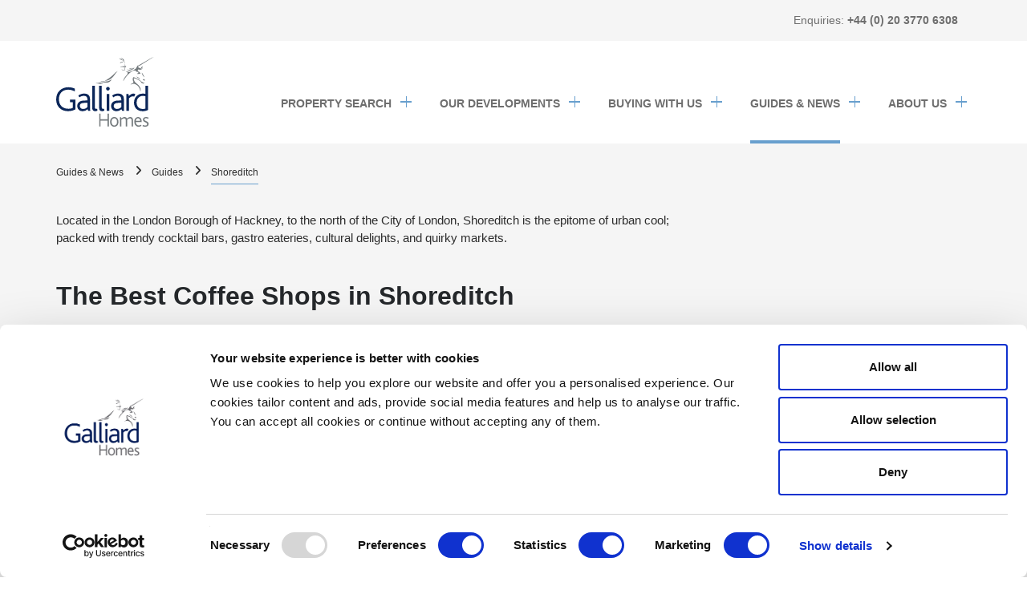

--- FILE ---
content_type: text/html; charset=UTF-8
request_url: https://www.galliardhomes.com/guides/shoreditch/the-best-coffee-shops-in-shoreditch
body_size: 70501
content:
<!DOCTYPE html>
<html  lang="en" dir="ltr" prefix="og: https://ogp.me/ns#">
  <head>
    <meta charset="utf-8" />
<noscript><style>form.antibot * :not(.antibot-message) { display: none !important; }</style>
</noscript><meta name="description" content="Looking for the best coffee shops in Shoreditch, East London? Look no further. Here’s our guide to some of our favourite places to stop for that pick-me-up." />
<link rel="canonical" href="https://www.galliardhomes.com/guides/shoreditch/the-best-coffee-shops-in-shoreditch" />
<meta property="og:site_name" content="Galliard Homes" />
<meta name="Generator" content="Drupal 10 (https://www.drupal.org)" />
<meta name="MobileOptimized" content="width" />
<meta name="HandheldFriendly" content="true" />
<meta name="viewport" content="width=device-width, initial-scale=1, maximum-scale=1,maximum-scale=12.0, minimum-scale=.25, user-scalable=yes" />
<link rel="icon" href="/themes/custom/galliard/favicon.ico" type="image/vnd.microsoft.icon" />

    <title>Best Coffee Shops in Shoreditch | Galliard Homes</title>
            <script>
        window ['gtag_enable_tcf_support'] = true;
    </script>
    <link href="https://vjs.zencdn.net/7.11.4/video-js.css" rel="stylesheet" />
    <link rel="stylesheet" media="all" href="/libraries/magnific-popup/dist/magnific-popup.css?t8yh9v" />
<link rel="stylesheet" media="all" href="/sites/default/libraries/slick/slick/slick.css?t8yh9v" />
<link rel="stylesheet" media="all" href="/modules/contrib/slick/css/layout/slick.module.css?t8yh9v" />
<link rel="stylesheet" media="all" href="/core/misc/components/progress.module.css?t8yh9v" />
<link rel="stylesheet" media="all" href="/core/misc/components/ajax-progress.module.css?t8yh9v" />
<link rel="stylesheet" media="all" href="/core/modules/system/css/components/align.module.css?t8yh9v" />
<link rel="stylesheet" media="all" href="/core/modules/system/css/components/fieldgroup.module.css?t8yh9v" />
<link rel="stylesheet" media="all" href="/core/modules/system/css/components/container-inline.module.css?t8yh9v" />
<link rel="stylesheet" media="all" href="/core/modules/system/css/components/clearfix.module.css?t8yh9v" />
<link rel="stylesheet" media="all" href="/core/modules/system/css/components/details.module.css?t8yh9v" />
<link rel="stylesheet" media="all" href="/core/modules/system/css/components/hidden.module.css?t8yh9v" />
<link rel="stylesheet" media="all" href="/core/modules/system/css/components/item-list.module.css?t8yh9v" />
<link rel="stylesheet" media="all" href="/core/modules/system/css/components/js.module.css?t8yh9v" />
<link rel="stylesheet" media="all" href="/core/modules/system/css/components/nowrap.module.css?t8yh9v" />
<link rel="stylesheet" media="all" href="/core/modules/system/css/components/position-container.module.css?t8yh9v" />
<link rel="stylesheet" media="all" href="/core/modules/system/css/components/reset-appearance.module.css?t8yh9v" />
<link rel="stylesheet" media="all" href="/core/modules/system/css/components/resize.module.css?t8yh9v" />
<link rel="stylesheet" media="all" href="/core/modules/system/css/components/system-status-counter.css?t8yh9v" />
<link rel="stylesheet" media="all" href="/core/modules/system/css/components/system-status-report-counters.css?t8yh9v" />
<link rel="stylesheet" media="all" href="/core/modules/system/css/components/system-status-report-general-info.css?t8yh9v" />
<link rel="stylesheet" media="all" href="/core/modules/system/css/components/tablesort.module.css?t8yh9v" />
<link rel="stylesheet" media="all" href="/core/modules/views/css/views.module.css?t8yh9v" />
<link rel="stylesheet" media="all" href="/modules/contrib/paragraphs/css/paragraphs.unpublished.css?t8yh9v" />
<link rel="stylesheet" media="all" href="/modules/contrib/slick/css/theme/slick.theme.css?t8yh9v" />
<link rel="stylesheet" media="all" href="/modules/contrib/tb_megamenu/dist/base.css?t8yh9v" />
<link rel="stylesheet" media="all" href="/modules/contrib/tb_megamenu/dist/styles.css?t8yh9v" />
<link rel="stylesheet" media="all" href="/modules/contrib/webform/modules/webform_bootstrap/css/webform_bootstrap.css?t8yh9v" />
<link rel="stylesheet" media="all" href="/themes/custom/galliard/assets/css/calculator.css?t8yh9v" />
<link rel="stylesheet" media="all" href="/themes/custom/galliard/font-awesome/css/font-awesome.min.css?t8yh9v" />
<link rel="stylesheet" media="all" href="/themes/custom/galliard/assets/css/modular-pages.css?t8yh9v" />
<link rel="stylesheet" media="print" href="/themes/custom/galliard/assets/css/print.css?t8yh9v" />
<link rel="stylesheet" media="all" href="/themes/custom/galliard/assets/css/styles.css?t8yh9v" />
<link rel="stylesheet" media="all" href="https://cdn.jsdelivr.net/npm/select2@4.1.0-rc.0/dist/css/select2.min.css" />

    <script type="application/json" data-drupal-selector="drupal-settings-json">{"path":{"baseUrl":"\/","pathPrefix":"","currentPath":"node\/7883","currentPathIsAdmin":false,"isFront":false,"currentLanguage":"en"},"pluralDelimiter":"\u0003","suppressDeprecationErrors":true,"gtag":{"tagId":"","consentMode":false,"otherIds":[],"events":[],"additionalConfigInfo":[]},"ajaxPageState":{"libraries":"[base64]","theme":"galliard","theme_token":null},"ajaxTrustedUrl":[],"gtm":{"tagId":null,"settings":{"data_layer":"dataLayer","include_environment":false},"tagIds":["GTM-WKM456"]},"bootstrap":{"forms_has_error_value_toggle":1,"modal_animation":1,"modal_backdrop":"true","modal_focus_input":1,"modal_keyboard":1,"modal_select_text":1,"modal_show":1,"modal_size":"","popover_enabled":1,"popover_animation":1,"popover_auto_close":1,"popover_container":"body","popover_content":"","popover_delay":"0","popover_html":0,"popover_placement":"right","popover_selector":"","popover_title":"","popover_trigger":"click","tooltip_enabled":1,"tooltip_animation":1,"tooltip_container":"body","tooltip_delay":"0","tooltip_html":0,"tooltip_placement":"auto left","tooltip_selector":"","tooltip_trigger":"hover"},"TBMegaMenu":{"TBElementsCounter":{"column":null},"theme":"galliard","261509b1-80b2-46a3-9d19-9b319c2f872f":{"arrows":"0"}},"user":{"uid":0,"permissionsHash":"6d7be54ce321ea67a08f8d1d5c6ff9ab7eeeae36007897ad507f8c8c42d256e4"}}</script>
<script src="/core/misc/drupalSettingsLoader.js?v=10.6.2"></script>
<script src="/modules/contrib/google_tag/js/gtag.js?t8yh9v"></script>
<script src="/modules/contrib/google_tag/js/gtm.js?t8yh9v"></script>

    <!-- Facebook Pixel Code -->

    <script>
        !function(f,b,e,v,n,t,s)
        {if(f.fbq)return;n=f.fbq=function(){n.callMethod?
        n.callMethod.apply(n,arguments):n.queue.push(arguments)};
        if(!f._fbq)f._fbq=n;n.push=n;n.loaded=!0;n.version='2.0';
        n.queue=[];t=b.createElement(e);t.async=!0;
        t.src=v;s=b.getElementsByTagName(e)[0];
        s.parentNode.insertBefore(t,s)}(window,document,'script', 'https://connect.facebook.net/en_US/fbevents.js');
        fbq('init', '368929303563819');
        fbq('track', 'PageView');
    </script>
    <noscript>
        <img height="1" width="1" src="https://www.facebook.com/tr?id=368929303563819&ev=PageView&noscript=1" alt="Facebook pixel" />
    </noscript>
    <!-- End Facebook Pixel Code -->

        <script data-cfasync="false" type="text/javascript" src="https://tracker.gaconnector.com/gaconnector.js"></script>
    <script>function setGaconnectorHiddenFields(){var gaFields=gaconnector.getCookieValues();for(var fieldName in gaFields){var selectors='form input[name="'+fieldName+'"], form input#'+fieldName+', form input#field_'+fieldName+', form input[name="'+fieldName.toLowerCase()+'"], form input#'+fieldName.toLowerCase()+', form input#field_'+fieldName.toLowerCase();selectors+='form textarea[name="'+fieldName+'"], form textarea#'+fieldName+', form textarea#field_'+fieldName+', form textarea[name="'+fieldName.toLowerCase()+'"], form textarea#'+fieldName.toLowerCase()+', form textarea#field_'+fieldName.toLowerCase()+', form textarea.'+fieldName+', form textarea[name="param['+fieldName+']"]'+", form textarea[id^='field_"+fieldName+"']";var inputs=document.querySelectorAll(selectors);if(inputs===null){continue;}else if(typeof inputs.length==='undefined'){inputs.value=gaFields[fieldName];}else{for(var i=0;i<inputs.length;i++){inputs[i].value=gaFields[fieldName];}}}}
    gaconnector.setCallback(setGaconnectorHiddenFields);setInterval(setGaconnectorHiddenFields,1000);</script>
    
    <meta name="facebook-domain-verification" content="hnan7ujm2iqsg5prax9of7nywcw6zx" />

    <!-- EZY CONNECT V4 -->
    <script defer src="https://cdn.ezy.ai/ezy-connect/v4/connect.min.js?site=https%3A%2F%2Fgalliardhomes.com&v=4.2.0&token=2f82d737dbfbaea6f5c3994d32c8e11cfca1ef32917e55b02afabc53269507c8&sig=TPGskGUPHRvOFpw38ke4WUWGJKgg98XvahNLBn2ATho"></script>

  </head>
  <body class="path-node page-node-type-article-v2 has-glyphicons">
    <a href="#main-content" class="visually-hidden focusable skip-link">
      Skip to main content
    </a>
	<noscript><iframe src="https://www.googletagmanager.com/ns.html?id=GTM-WKM456"
                  height="0" width="0" style="display:none;visibility:hidden"></iframe></noscript>

    	<header class="header" id="header" role="banner">
			<div class="top-header">
			<div class="container">
				<div class="info">
					<span class="tel">Enquiries:
						<span>+44 (0) 20 3770 6308</span>
					</span>
									</div>
			</div>
		</div>
				<div class="main-header">
			<div class="container">
				<div class="main-header-content">
					<div class="mob-tel info">
						<span class="tel">Enquiries:
							<a href="tel:+44 (0) 20 3770 6308">+44 (0) 20 3770 6308</a>
						</span>
					</div>
					<div class="branding">
						      <a class="desk-logo logo navbar-btn pull-left" href="/" title="Home" rel="home">
      <img src="/themes/custom/galliard/logo.svg" alt="Home" />
    </a>
    <a class="mob-logo logo navbar-btn pull-left" href="/" title="Home" rel="home">
      <img src="/themes/custom/galliard/logo.svg" alt="Home">
    </a>
      

					</div>
					<div class="navbar-header">
						<section id="block-mainmenuv2" class="block block-tb-megamenu block-tb-megamenu-menu-blockmain-menu-v2 clearfix">
  
    

      <nav  class="tbm tbm-main-menu-v2 tbm-no-arrows" id="261509b1-80b2-46a3-9d19-9b319c2f872f" data-breakpoint="1200" aria-label="main-menu-v2 navigation">
      <button class="tbm-button" type="button" aria-label="Toggle Menu Button">
      <span class="tbm-button-container">
        <span></span>
        <span></span>
        <span></span>
        <span></span>
      </span>
    </button>
    <div class="tbm-collapse ">
    <ul  class="tbm-nav level-0 items-5" >
          <li  class="tbm-item level-1 menu-search-item tbm-item--has-dropdown" aria-level="1" >
      <div class="tbm-link-container">
            <span class="tbm-link level-1 no-link tbm-toggle" tabindex="0" aria-expanded="false">
                Property Search
          </span>
                <button class="tbm-submenu-toggle"><span class="visually-hidden">Toggle submenu</span></button>
          </div>
    <div  class="tbm-submenu tbm-item-child">
      <div  class="tbm-row">
      <div  class="tbm-column span12">
  <div class="tbm-column-inner">
                 <div  class="tbm-block">
    <div class="block-inner">
      <section id="block-block-content9a7db00a-fa2f-4251-9f17-f096ebbe7f8c" class="block block-block-content block-block-content9a7db00a-fa2f-4251-9f17-f096ebbe7f8c clearfix">
  
      <h2 class="block-title">Menu Search Form</h2>
    

      
  <div class="field field--name-field-menu-search-form field--type-entity-reference-revisions field--label-above">
    <div class="field--label">Menu Search Form</div>
              <div class="field--item">
<form class="menu-mega-search views-exposed-form" action="/galliard-developments" method="get" accept-charset="UTF-8">
	<select name="region" class="js-no-celectric js-search-form-region" required>
		<option value="All">All</option>
					<option value="169"></option>
					<option value="163"></option>
					<option value="171"></option>
					<option value="172"></option>
					<option value="566"></option>
					<option value="164"></option>
					<option value="662"></option>
					<option value="718"></option>
					<option value="165"></option>
					<option value="170"></option>
					<option value="168"></option>
					<option value="173"></option>
					<option value="166"></option>
					<option value="843"></option>
					<option value="167"></option>
					<option value="828"></option>
			</select>

	<select name="area" class="js-no-celectric js-search-form-area">
		<option value="All">All</option>
					<option value="181"></option>
					<option value="556"></option>
					<option value="663"></option>
					<option value="653"></option>
					<option value="830"></option>
					<option value="715"></option>
					<option value="829"></option>
					<option value="844"></option>
					<option value="558"></option>
					<option value="649"></option>
					<option value="655"></option>
					<option value="501"></option>
					<option value="610"></option>
					<option value="656"></option>
					<option value="568"></option>
					<option value="504"></option>
					<option value="638"></option>
					<option value="585"></option>
					<option value="587"></option>
					<option value="509"></option>
					<option value="231"></option>
					<option value="474"></option>
					<option value="483"></option>
					<option value="252"></option>
					<option value="496"></option>
					<option value="492"></option>
					<option value="499"></option>
					<option value="174"></option>
					<option value="203"></option>
					<option value="178"></option>
					<option value="204"></option>
					<option value="218"></option>
					<option value="206"></option>
					<option value="179"></option>
					<option value="207"></option>
					<option value="208"></option>
					<option value="209"></option>
					<option value="182"></option>
					<option value="230"></option>
					<option value="211"></option>
					<option value="212"></option>
					<option value="213"></option>
					<option value="214"></option>
					<option value="219"></option>
					<option value="180"></option>
					<option value="215"></option>
					<option value="216"></option>
					<option value="217"></option>
					<option value="202"></option>
					<option value="223"></option>
					<option value="183"></option>
					<option value="176"></option>
					<option value="184"></option>
					<option value="220"></option>
					<option value="185"></option>
					<option value="186"></option>
					<option value="187"></option>
					<option value="175"></option>
					<option value="188"></option>
					<option value="189"></option>
					<option value="190"></option>
					<option value="191"></option>
					<option value="192"></option>
					<option value="222"></option>
					<option value="193"></option>
					<option value="221"></option>
					<option value="194"></option>
					<option value="195"></option>
					<option value="196"></option>
					<option value="197"></option>
					<option value="198"></option>
					<option value="199"></option>
					<option value="200"></option>
					<option value="201"></option>
					<option value="177"></option>
			</select>
	<div class="search-pop-up-wrap">
		<div tabindex="0" class="close-filter-pop">
			<span class="sr-only">close filters</span>
		</div>
		<div class="search-pop-up-title">
			<h3>Find your home</h3>
		</div>
		<div class="galliard-home-search-form-content">
	<div class="galliard-home-search-select">
		<select class="location-select js-location-select" multiple="multiple" required>
			<optgroup label="London"><option value="168|All|SW4 9RS|SE8 5FE|E14 9DR|E14 0TY|W1D 3SY">All of London</option><option value="168|193|SW4 9RS">Clapham</option><option value="168|195|SE8 5FE">Deptford</option><option value="168|196|E14 9DR">Docklands</option><option value="168|206|E14 0TY">Poplar</option><option value="168|638|W1D 3SY">Soho</option><optgroup label="Birmingham"><option value="171|All|B5 6PA|B3 1TH">All of Birmingham</option><option value="171|220|B5 6PA">Birmingham City Centre</option><option value="171|649|B3 1TH">Jewellery Quarter</option><optgroup label="Suffolk"><option value="843|All|IP9 1FJ">All of Suffolk</option><option value="843|844|IP9 1FJ">Ipswich</option>
		</select>
	</div>
	<div class="galliard-home-search-select">
		<select data-drupal-selector="edit-price-range" class="form-select form-control" id="edit-price-range" name="price_max">
			<option value="All">Max Price</option>
							<option value="1">&pound;100,000</option>
							<option value="2">&pound;200,000</option>
							<option value="3">&pound;300,000</option>
							<option value="4">&pound;400,000</option>
							<option value="5">&pound;500,000</option>
							<option value="6">&pound;600,000</option>
							<option value="7">&pound;700,000</option>
							<option value="8">&pound;800,000</option>
							<option value="9">&pound;900,000</option>
										<option value="10">&pound;1,000,000</option>
							<option value="11">&pound;2,000,000</option>
							<option value="12">&pound;3,000,000</option>
							<option value="13">&pound;4,000,000</option>
							<option value="14">&pound;5,000,000</option>
							<option value="15">&pound;6,000,000</option>
							<option value="16">&pound;7,000,000</option>
							<option value="17">&pound;8,000,000</option>
							<option value="18">&pound;9,000,000</option>
							<option value="19">&pound;10,000,000</option>
			
		</select>
	</div>
	<div class="galliard-home-search-select">
		<select data-drupal-selector="edit-max-beds" class="form-select form-control" id="edit-max-beds" name="min_beds">
			<option value="All">Min Beds</option>
			<option value="1">Studio</option>
			<option value="2">Min 1 bedroom</option>
			<option value="3">Min 2 bedrooms</option>
			<option value="4">Min 3 bedrooms</option>
			<option value="5">Min 4 bedrooms</option>
			<option value="6">Min 5 bedrooms</option>
			<option value="7">Min 6 bedrooms</option>
		</select>
	</div>
	<button data-drupal-selector="edit-submit" class="button button--primary js-form-submit form-submit btn-primary btn" type="submit" id="edit-submit" name="op" value="Find a home">
		SEARCH
	</button>
</div>
		<div class="hide-advanced-btn-wrap">
			<button class="hide-advanced-btn"><span>SHOW</span><span>HIDE</span> ADVANCED SEARCH</button>
		</div>

		<div class="advanced-search-wrap">
			
				<div class="form-item js-form-item form-wrapper js-form-wrapper panel panel-default">
					<div class="panel-heading">
						<div class="panel-title">
							Availability
						</div>
					</div>
					<div class="panel-body">
						<div id="edit-availability" class="form-checkboxes">
													<div class="form-item js-form-item form-type-checkbox js-form-type-checkbox checkbox">
								<label for="availability-271" class="control-label option">
									<input class="form-checkbox" type="checkbox" name="availability[271]" value="271" id="availability-271">
									Move-in now
									<span></span>
								</label>
							</div>
													<div class="form-item js-form-item form-type-checkbox js-form-type-checkbox checkbox">
								<label for="availability-257" class="control-label option">
									<input class="form-checkbox" type="checkbox" name="availability[257]" value="257" id="availability-257">
									Final availability
									<span></span>
								</label>
							</div>
													<div class="form-item js-form-item form-type-checkbox js-form-type-checkbox checkbox">
								<label for="availability-256" class="control-label option">
									<input class="form-checkbox" type="checkbox" name="availability[256]" value="256" id="availability-256">
									Off-plan
									<span></span>
								</label>
							</div>
													<div class="form-item js-form-item form-type-checkbox js-form-type-checkbox checkbox">
								<label for="availability-270" class="control-label option">
									<input class="form-checkbox" type="checkbox" name="availability[270]" value="270" id="availability-270">
									Coming soon
									<span></span>
								</label>
							</div>
													<div class="form-item js-form-item form-type-checkbox js-form-type-checkbox checkbox">
								<label for="availability-255" class="control-label option">
									<input class="form-checkbox" type="checkbox" name="availability[255]" value="255" id="availability-255">
									Sold
									<span></span>
								</label>
							</div>
												</div>
					</div>
				</div>
			
				<div class="form-item js-form-item form-wrapper js-form-wrapper panel panel-default">
					<div class="panel-heading">
						<div class="panel-title">
							Amenities
						</div>
					</div>
					<div class="panel-body">
						<div id="edit-availability" class="form-checkboxes">
													<div class="form-item js-form-item form-type-checkbox js-form-type-checkbox checkbox">
								<label for="amenity-834" class="control-label option">
									<input class="form-checkbox" type="checkbox" name="amenity[834]" value="834" id="amenity-834">
									Gym / Fitness
									<span></span>
								</label>
							</div>
													<div class="form-item js-form-item form-type-checkbox js-form-type-checkbox checkbox">
								<label for="amenity-835" class="control-label option">
									<input class="form-checkbox" type="checkbox" name="amenity[835]" value="835" id="amenity-835">
									Concierge Services
									<span></span>
								</label>
							</div>
													<div class="form-item js-form-item form-type-checkbox js-form-type-checkbox checkbox">
								<label for="amenity-836" class="control-label option">
									<input class="form-checkbox" type="checkbox" name="amenity[836]" value="836" id="amenity-836">
									Screening Room
									<span></span>
								</label>
							</div>
													<div class="form-item js-form-item form-type-checkbox js-form-type-checkbox checkbox">
								<label for="amenity-837" class="control-label option">
									<input class="form-checkbox" type="checkbox" name="amenity[837]" value="837" id="amenity-837">
									Cycle Storage
									<span></span>
								</label>
							</div>
													<div class="form-item js-form-item form-type-checkbox js-form-type-checkbox checkbox">
								<label for="amenity-838" class="control-label option">
									<input class="form-checkbox" type="checkbox" name="amenity[838]" value="838" id="amenity-838">
									Private Parking
									<span></span>
								</label>
							</div>
													<div class="form-item js-form-item form-type-checkbox js-form-type-checkbox checkbox">
								<label for="amenity-839" class="control-label option">
									<input class="form-checkbox" type="checkbox" name="amenity[839]" value="839" id="amenity-839">
									Residents&#039; Lounge
									<span></span>
								</label>
							</div>
													<div class="form-item js-form-item form-type-checkbox js-form-type-checkbox checkbox">
								<label for="amenity-840" class="control-label option">
									<input class="form-checkbox" type="checkbox" name="amenity[840]" value="840" id="amenity-840">
									Business Lounge
									<span></span>
								</label>
							</div>
												</div>
					</div>
				</div>
					</div>
	</div>
</form>
</div>
          </div>

  </section>


    </div>
  </div>

      </div>
</div>

  </div>

  </div>

</li>

          <li  class="tbm-item level-1 tbm-item--has-dropdown" aria-level="1" >
      <div class="tbm-link-container">
            <span class="tbm-link level-1 no-link tbm-toggle" tabindex="0" aria-expanded="false">
                Our Developments
          </span>
                <button class="tbm-submenu-toggle"><span class="visually-hidden">Toggle submenu</span></button>
          </div>
    <div  class="tbm-submenu tbm-item-child">
      <div  class="tbm-row">
      <div  class="tbm-column span12">
  <div class="tbm-column-inner">
               <ul  class="tbm-subnav level-1 items-8">
                <li  class="tbm-item level-2" aria-level="2" >
      <div class="tbm-link-container">
            <span class="tbm-link level-2 no-link tbm-no-submenu" tabindex="0">
                Current Developments
          </span>
            </div>
    
</li>

        <li  class="tbm-item level-2" aria-level="2" >
      <div class="tbm-link-container">
            <a href="/galliard-developments?region=All&amp;area=All&amp;price_min=All&amp;price_max=All&amp;min_beds=All&amp;max_beds=All&amp;availability%5B271%5D=271&amp;availability%5B256%5D=256&amp;availability%5B270%5D=270&amp;availability%5B257%5D=257"  class="tbm-link level-2">
                VIEW ALL DEVELOPMENTS
          </a>
            </div>
    
</li>

        <li  class="tbm-item level-2" aria-level="2" >
      <div class="tbm-link-container">
            <a href="/galliard-developments?region=All&amp;area=All&amp;price_min=All&amp;price_max=All&amp;min_beds=All&amp;max_beds=All&amp;availability%5B271%5D=271&amp;availability%5B257%5D=257"  class="tbm-link level-2">
                Ready to Move in
          </a>
            </div>
    
</li>

        <li  class="tbm-item level-2" aria-level="2" >
      <div class="tbm-link-container">
            <a href="/galliard-developments?region=All&amp;area=All&amp;price_min=All&amp;price_max=All&amp;min_beds=All&amp;max_beds=All&amp;availability%5B256%5D=256"  class="tbm-link level-2">
                Off-Plan
          </a>
            </div>
    
</li>

        <li  class="tbm-item level-2" aria-level="2" >
      <div class="tbm-link-container">
            <a href="/galliard-developments?region=All&amp;area=All&amp;price_min=All&amp;price_max=All&amp;min_beds=All&amp;max_beds=All&amp;availability%5B270%5D=270"  class="tbm-link level-2">
                Coming soon
          </a>
            </div>
    
</li>

                <li  class="tbm-item level-2" aria-level="2" >
      <div class="tbm-link-container">
            <span class="tbm-link level-2 no-link tbm-no-submenu" tabindex="0">
                Past developments
          </span>
            </div>
    
</li>

        <li  class="tbm-item level-2" aria-level="2" >
      <div class="tbm-link-container">
            <a href="/galliard-developments?region=All&amp;area=All&amp;price_min=All&amp;price_max=All&amp;min_beds=All&amp;max_beds=All&amp;availability%5B255%5D=255"  class="tbm-link level-2">
                Sold out
          </a>
            </div>
    
</li>

        <li  class="tbm-item level-2" aria-level="2" >
      <div class="tbm-link-container">
            <a href="/galliard-developments"  class="tbm-link level-2 hidden">
                VIEW ALL DEVELOPMENTS
          </a>
            </div>
    
</li>

  </ul>

      </div>
</div>

  </div>

  </div>

</li>

          <li  class="tbm-item level-1 tbm-item--has-dropdown" aria-level="1" >
      <div class="tbm-link-container">
            <span class="tbm-link level-1 no-link tbm-toggle" tabindex="0" aria-expanded="false">
                Buying With us
          </span>
                <button class="tbm-submenu-toggle"><span class="visually-hidden">Toggle submenu</span></button>
          </div>
    <div  class="tbm-submenu tbm-item-child">
      <div  class="tbm-row">
      <div  class="tbm-column span12">
  <div class="tbm-column-inner">
               <ul  class="tbm-subnav level-1 items-8">
                <li  class="tbm-item level-2" aria-level="2" >
      <div class="tbm-link-container">
            <span class="tbm-link level-2 no-link tbm-no-submenu" tabindex="0">
                Guides
          </span>
            </div>
    
</li>

        <li  class="tbm-item level-2" aria-level="2" >
      <div class="tbm-link-container">
            <a href="/guides/first-time-buyer"  class="tbm-link level-2">
                First time buyers
          </a>
            </div>
    
</li>

        <li  class="tbm-item level-2" aria-level="2" >
      <div class="tbm-link-container">
            <a href="/guides/buy-to-let"  class="tbm-link level-2">
                Investors
          </a>
            </div>
    
</li>

                <li  class="tbm-item level-2" aria-level="2" >
      <div class="tbm-link-container">
            <span class="tbm-link level-2 no-link tbm-no-submenu" tabindex="0">
                Ways to buy
          </span>
            </div>
    
</li>

        <li  class="tbm-item level-2" aria-level="2" >
      <div class="tbm-link-container">
            <a href="/latest-offers"  class="tbm-link level-2">
                Latest Offers
          </a>
            </div>
    
</li>

        <li  class="tbm-item level-2" aria-level="2" >
      <div class="tbm-link-container">
            <a href="/virtual-viewing"  class="tbm-link level-2">
                Virtual Viewings
          </a>
            </div>
    
</li>

                <li  class="tbm-item level-2" aria-level="2" >
      <div class="tbm-link-container">
            <span class="tbm-link level-2 no-link tbm-no-submenu" tabindex="0">
                Galliard Service
          </span>
            </div>
    
</li>

        <li  class="tbm-item level-2" aria-level="2" >
      <div class="tbm-link-container">
            <a href="/aftercare"  class="tbm-link level-2">
                Aftercare
          </a>
            </div>
    
</li>

  </ul>

      </div>
</div>

  </div>

  </div>

</li>

          <li  class="tbm-item level-1 tbm-item--has-dropdown active active-trail" aria-level="1" >
      <div class="tbm-link-container">
            <span class="tbm-link level-1 no-link tbm-toggle active-trail" tabindex="0" aria-expanded="false">
                Guides &amp; News
          </span>
                <button class="tbm-submenu-toggle"><span class="visually-hidden">Toggle submenu</span></button>
          </div>
    <div  class="tbm-submenu tbm-item-child">
      <div  class="tbm-row">
      <div  class="tbm-column span12">
  <div class="tbm-column-inner">
               <ul  class="tbm-subnav level-1 items-13">
                <li  class="tbm-item level-2" aria-level="2" >
      <div class="tbm-link-container">
            <span class="tbm-link level-2 no-link tbm-no-submenu" tabindex="0">
                Guides
          </span>
            </div>
    
</li>

        <li  class="tbm-item level-2 active active-trail" aria-level="2" >
      <div class="tbm-link-container">
            <a href="/guides"  class="tbm-link level-2 active-trail">
                VIEW ALL GUIDES
          </a>
            </div>
    
</li>

        <li  class="tbm-item level-2" aria-level="2" >
      <div class="tbm-link-container">
            <a href="/guides/area"  class="tbm-link level-2">
                AREAS
          </a>
            </div>
    
</li>

        <li  class="tbm-item level-2" aria-level="2" >
      <div class="tbm-link-container">
            <a href="/guides/buyer"  class="tbm-link level-2">
                BUYERS
          </a>
            </div>
    
</li>

        <li  class="tbm-item level-2" aria-level="2" >
      <div class="tbm-link-container">
            <a href="/guides/development"  class="tbm-link level-2">
                DEVELOPMENTS
          </a>
            </div>
    
</li>

        <li  class="tbm-item level-2" aria-level="2" >
      <div class="tbm-link-container">
            <a href="/guides/inspiration"  class="tbm-link level-2">
                INSPIRATION
          </a>
            </div>
    
</li>

                <li  class="tbm-item level-2" aria-level="2" >
      <div class="tbm-link-container">
            <span class="tbm-link level-2 no-link tbm-no-submenu" tabindex="0">
                News
          </span>
            </div>
    
</li>

        <li  class="tbm-item level-2" aria-level="2" >
      <div class="tbm-link-container">
            <a href="/news"  class="tbm-link level-2">
                VIEW ALL NEWS
          </a>
            </div>
    
</li>

        <li  class="tbm-item level-2" aria-level="2" >
      <div class="tbm-link-container">
            <a href="/news/corporate"  class="tbm-link level-2">
                CORPORATE
          </a>
            </div>
    
</li>

        <li  class="tbm-item level-2" aria-level="2" >
      <div class="tbm-link-container">
            <a href="/news/development"  class="tbm-link level-2">
                DEVELOPMENT
          </a>
            </div>
    
</li>

        <li  class="tbm-item level-2" aria-level="2" >
      <div class="tbm-link-container">
            <a href="/news/construction"  class="tbm-link level-2">
                CONSTRUCTION
          </a>
            </div>
    
</li>

        <li  class="tbm-item level-2" aria-level="2" >
      <div class="tbm-link-container">
            <a href="/news/hotels"  class="tbm-link level-2">
                HOTELS
          </a>
            </div>
    
</li>

        <li  class="tbm-item level-2" aria-level="2" >
      <div class="tbm-link-container">
            <a href="https://www.galliardhomes.com/guides-and-news/reports"  class="tbm-link level-2">
                REPORTS
          </a>
            </div>
    
</li>

  </ul>

      </div>
</div>

  </div>

  </div>

</li>

          <li  class="tbm-item level-1 tbm-item--has-dropdown" aria-level="1" >
      <div class="tbm-link-container">
            <span class="tbm-link level-1 no-link tbm-toggle" tabindex="0" aria-expanded="false">
                About us
          </span>
                <button class="tbm-submenu-toggle"><span class="visually-hidden">Toggle submenu</span></button>
          </div>
    <div  class="tbm-submenu tbm-item-child">
      <div  class="tbm-row">
      <div  class="tbm-column span12">
  <div class="tbm-column-inner">
               <ul  class="tbm-subnav level-1 items-10">
                <li  class="tbm-item level-2" aria-level="2" >
      <div class="tbm-link-container">
            <span class="tbm-link level-2 no-link tbm-no-submenu" tabindex="0">
                The Galliard Story
          </span>
            </div>
    
</li>

        <li  class="tbm-item level-2" aria-level="2" >
      <div class="tbm-link-container">
            <a href="/about-us/vision-and-values"  class="tbm-link level-2">
                Vision &amp; Values
          </a>
            </div>
    
</li>

                <li  class="tbm-item level-2" aria-level="2" >
      <div class="tbm-link-container">
            <span class="tbm-link level-2 no-link tbm-no-submenu" tabindex="0">
                People
          </span>
            </div>
    
</li>

        <li  class="tbm-item level-2" aria-level="2" >
      <div class="tbm-link-container">
            <a href="/about-us/galliard-people"  class="tbm-link level-2">
                Our People
          </a>
            </div>
    
</li>

        <li  class="tbm-item level-2" aria-level="2" >
      <div class="tbm-link-container">
            <a href="/careers"  class="tbm-link level-2">
                Careers
          </a>
            </div>
    
</li>

                <li  class="tbm-item level-2" aria-level="2" >
      <div class="tbm-link-container">
            <span class="tbm-link level-2 no-link tbm-no-submenu" tabindex="0">
                CORPORATE
          </span>
            </div>
    
</li>

        <li  class="tbm-item level-2" aria-level="2" >
      <div class="tbm-link-container">
            <a href="/about-us/corporate-relations"  class="tbm-link level-2">
                Corporate Relations
          </a>
            </div>
    
</li>

        <li  class="tbm-item level-2" aria-level="2" >
      <div class="tbm-link-container">
            <a href="/about-us/the-galliard-group"  class="tbm-link level-2">
                The Group
          </a>
            </div>
    
</li>

        <li  class="tbm-item level-2" aria-level="2" >
      <div class="tbm-link-container">
            <a href="/about-us/successful-regeneration"  class="tbm-link level-2">
                Regeneration
          </a>
            </div>
    
</li>

        <li  class="tbm-item level-2" aria-level="2" >
      <div class="tbm-link-container">
            <a href="/contact-galliard-homes"  class="tbm-link level-2">
                Contact Us
          </a>
            </div>
    
</li>

  </ul>

      </div>
</div>

  </div>

  </div>

</li>

  </ul>

      </div>
  </nav>

<script>
if (window.matchMedia("(max-width: 1200px)").matches) {
  document.getElementById("261509b1-80b2-46a3-9d19-9b319c2f872f").classList.add('tbm--mobile');
}


</script>

  </section>



												</div>
				</div>
			</div>
		</div>
	</header>


<div role="main" class="main">
	<div class="container js-quickedit-main-content">
		<div class="row">
															<div class="col-sm-12" role="heading">
						<div data-drupal-messages-fallback class="hidden"></div>
<nav role="navigation" aria-labelledby="block-main-media-centre-menu" id="block-main-media-centre" class="contextual-region">
	<ul class="menu menu--main nav navbar-nav breadcrumbs">
		<li>
			<a href="/guides-and-news" data-drupal-link-system-path="guides-and-news">Guides &amp; News</a>
		</li>
    		        <li>
			<a href="/guides">Guides</a>
		</li>
		        <li class="active">
			<a href="/guides/shoreditch"  class="is-active">Shoreditch</a>
		</li>
		    	</ul>
</nav>
<div class="field--item">
	<div class="paragraph paragraph--type--modular-box-text-with-menu paragraph--view-mode--default clearfix media-centre-description">
		<div class="col-12">
 			<p>Located in the London Borough of Hackney, to the north of the City of London, Shoreditch is the epitome of urban cool; packed with trendy cocktail bars, gastro eateries, cultural delights, and quirky markets.</p>

<p>&nbsp;</p>

        </div>
	</div>
</div>



					</div>
							
						
									<section class="col-sm-12">

								
								
								
																			
									
													<a id="main-content"></a>
					  <article data-history-node-id="7883" class="article-v2 full clearfix" itemscope itemtype="http://schema.org/NewsArticle">
	<div class="content">
		<header>

			<meta itemprop="url" content="https://www.galliardhomes.com/guides/shoreditch/the-best-coffee-shops-in-shoreditch"/>
			<meta itemprop="headline" content="The Best Coffee Shops in Shoreditch"/>
			<meta itemprop="author" content="Galliard Homes"/>
			<span class="sr-only" itemprop="publisher" itemscope itemtype="https://schema.org/Organization">
				<span itemprop="name">Galliard Homes Limited</span>
				<span itemprop="logo" itemscope itemtype="https://schema.org/ImageObject"><meta itemprop="url" content="https://www.galliardhomes.com/themes/custom/galliard/logo.svg"/></span>
			</span>
		</header>

		<div class="row article-v2-header-container">
			<div class="col-sm-12 content">
				<h1 class="page-header">The Best Coffee Shops in Shoreditch</h1>
							<div class="article-header-info">
											<div class="article-v2-top-title">
							<a href="/guides/area">Area</a>
						</div>
										<div class="article-header-info"></div>
					<div class="top-date" itemprop="datePublished">
						16th May 2019
					</div>
				</div>
			
			
							
      <div class="field field--name-field-image field--type-image field--label-hidden field--items">
              <div class="field--item">  <img loading="lazy" src="/sites/default/files/images/properties//d2KPgfbSCjO.jpg" width="1140" height="640" alt="A coffee in one of Shoreditch&#039;s best coffee shops." title="A coffee in one of Shoreditch&#039;s best coffee shops." class="img-responsive" />

</div>
          </div>
  
									<meta itemprop="image" content="https://www.galliardhomes.com/sites/default/files/images/properties//d2KPgfbSCjO.jpg"/>
										</div>
		</div>

		<div class="row">
			<div class="col-sm-1"></div>
			<div  class="content col-sm-10 field--name-body">

				
				<p>We all love it, we all crave it, and we all cannot live without it. Coffee is undeniably the world’s favourite morning pick-me-up, with an average of two billion cups of Joe being guzzled every day internationally.</p><p>It was not until the 17th century that coffee was introduced to the United Kingdom; from then on, the nation became hooked. London is abound with coffee shops and cosy cafés, and Shoreditch is a hotspot for coffee lovers throughout the city. So whether you like a frothy cappuccino with an extra shot or a long black with a dash of almond milk, there will be someone in Shoreditch that will cater to your caffeinated needs.</p><h2 class="ck-heading-heading"><strong>Nude Espresso&nbsp;</strong></h2><p>Labelled as the ‘perfect café’, <a href="https://www.nudeespresso.com/" target="_blank">Nude Espresso</a> in Shoreditch ticks all of the boxes. The roaster team is more than enthusiastic about coffee and has years of training and experience in how to make the perfect cup of coffee, making your customer experience unforgettable each and every time. Each cup is made with an extra helping of passion, making every sip taste better than the last.</p><h2 class="ck-heading-heading"><strong>Franze and Evans</strong></h2><p>For a cosy, quaint and quiet escape from the flurry of Shoreditch, this Italian deli-style coffee shop is a clear winner for you and your daily grind. Even before your first sip of Italian Musetti coffee you will be hooked; the ornate yet tasteful interiors and the smell of freshly ground beans of <a href="https://www.franzeevans.com/" target="_blank">Franze and Evans </a>will be quite the treat for those nostrils.</p><h2 class="ck-heading-heading">FWD:Coffee</h2><p>Do you like coffee? Do you like Instagram? Do you like taking pictures of coffee and putting them on Instagram? Well, this delightful café is right up your street. The exposed-brick walls and school-like design gives this coffee meeting spot a quirky edge, and the coffee sets it apart from the rest. So take some quality me-time and grab yourself an uplifting blend while flicking through your favourite Instagram filters so that everyone can share your <a href="https://www.fwdcoffee.co.uk/" target="_blank">FWD:Coffee</a> experience with you.</p><h2 class="ck-heading-heading"><strong>Lantana Café</strong></h2><p>Get a slice of the laid-back Australian café culture and fall in love with your daily caffeine ritual the way it should be and the way the founders from down under intended. At <a href="https://lantanacafe.co.uk/" target="_blank">Lantana Café</a> there is a strong bond between the bean and the barista to ensure that each cup of coffee is created effortlessly.</p><h2 class="ck-heading-heading"><strong>Shoreditch Grind</strong></h2><p>Welcomed with a 1950s diner-style façade, coffee lovers will be treated to not only incredible-tasting coffee but Instagram-worth interiors. <a href="https://grind.co.uk/shoreditchgrind" target="_blank">Grind </a>taste, select and roast their own coffee at their Shoreditch warehouse before it’s packed and delivered to each of their locations. Guests can also indulge in their lengthy food menu to accompany their favourite caffeinated drink.</p><h2 class="ck-heading-heading"><strong>Ozone Coffee Roasters</strong></h2><p>Starting out as a small shop with a passion for roasting coffee in New Zealand, <a href="https://www.ozonecoffee.co.uk/" target="_blank">Ozone Coffee Roasters</a> expertly roast their own coffee for a unique experience like no other. They also feature an on-site bakery for a selection of snacks and lunchtime favourites.</p>

													<div class="edited-date-note">Edited:&nbsp;27th March 2025</div>
											</div>
		</div>
		
		<div class="views-element-container form-group"><div class="view view-related-articles-v2-by-topic view-id-related_articles_v2_by_topic view-display-id-block_1 js-view-dom-id-0fd0871550e1c0703b6d1c7ad15dfb25dacce6a79f497eb667a09610f760ba85">
  
    
      
      <div class="view-content">
      
<style>
    .articles-v2-related-container article{

    }
</style>
<div class="field field--name-field-related-articles articles-v2-related-container related field--type-entity-reference field--label-above media-center-rel">
    <h2 class="field--label">Related articles</h2>
        <div class="field__items row">
    <div class="field--item col-sm-3">
        	<article  data-history-node-id="8225" class="article-v2 teaser clearfix" itemtype="http://schema.org/NewsArticle">
		<meta itemprop="url" content="https://www.galliardhomes.com/guides/shoreditch/winter-in-east-london-2020">
		<meta itemprop="author" content="Galliard Homes">
		<span class="sr-only" itemprop="publisher" itemscope="" itemtype="http://schema.org/Organization">
			<span itemprop="name">Galliard</span>
			<meta itemprop="url" content="https://www.galliardhomes.com">
			<span itemprop="logo" itemscope="" itemtype="http://schema.org/ImageObject">
				<meta itemprop="url" content="https://www.galliardhomes.com/themes/custom/galliard/logo.svg">
			</span>
		</span>

		<a href="/guides/shoreditch/winter-in-east-london-2020" rel="bookmark">
			<div class="field field--name-field-image field--type-image field--label-hidden field--items">
							<div class="field--item">
					
      <div class="field field--name-field-image field--type-image field--label-hidden field--items">
              <div class="field--item">  <img loading="lazy" src="/sites/default/files/images/properties//w6TtoTDFN0L.jpg" width="1140" height="642" alt="A Christmas decoration on a Christmas tree." title="A Christmas decoration on a Christmas tree." class="img-responsive" />

</div>
          </div>
  
				</div>
			
			</div>
							<meta itemprop="image" content="https://www.galliardhomes.com/sites/default/files/images/properties//w6TtoTDFN0L.jpg">
						<div class="inner">
				<div class="field field--name-field-to field--type-entity-reference field--label-hidden field--item article-v2-category">
									
            <div class="field field--name-field-articlecategories field--type-entity-reference field--label-hidden field--item">Area</div>
      
								</div>
				<h3 itemprop="headline">
					<span>
<span>Winter in East London 2020</span>
</span>
				</h3>
				<div class="date" itemprop="datePublished">
					December 11, 2020
				</div>
			</div>
		</a>
	</article>

    </div>
    <div class="field--item col-sm-3">
        	<article  data-history-node-id="8233" class="article-v2 teaser clearfix" itemtype="http://schema.org/NewsArticle">
		<meta itemprop="url" content="https://www.galliardhomes.com/guides/shoreditch/where-to-eat-in-shoreditch-2020">
		<meta itemprop="author" content="Galliard Homes">
		<span class="sr-only" itemprop="publisher" itemscope="" itemtype="http://schema.org/Organization">
			<span itemprop="name">Galliard</span>
			<meta itemprop="url" content="https://www.galliardhomes.com">
			<span itemprop="logo" itemscope="" itemtype="http://schema.org/ImageObject">
				<meta itemprop="url" content="https://www.galliardhomes.com/themes/custom/galliard/logo.svg">
			</span>
		</span>

		<a href="/guides/shoreditch/where-to-eat-in-shoreditch-2020" rel="bookmark">
			<div class="field field--name-field-image field--type-image field--label-hidden field--items">
							<div class="field--item">
					
      <div class="field field--name-field-image field--type-image field--label-hidden field--items">
              <div class="field--item">  <img loading="lazy" src="/sites/default/files/images/properties//X0kjZvPco17.jpg" width="1140" height="640" alt="Gloria, Shoreditch" title="Gloria, Shoreditch" class="img-responsive" />

</div>
          </div>
  
				</div>
			
			</div>
							<meta itemprop="image" content="https://www.galliardhomes.com/sites/default/files/images/properties//X0kjZvPco17.jpg">
						<div class="inner">
				<div class="field field--name-field-to field--type-entity-reference field--label-hidden field--item article-v2-category">
									
            <div class="field field--name-field-articlecategories field--type-entity-reference field--label-hidden field--item">Area</div>
      
								</div>
				<h3 itemprop="headline">
					<span>
<span>Where to Eat in Shoreditch 2020</span>
</span>
				</h3>
				<div class="date" itemprop="datePublished">
					September 10, 2020
				</div>
			</div>
		</a>
	</article>

    </div>
    <div class="field--item col-sm-3">
        	<article  data-history-node-id="7991" class="article-v2 teaser clearfix" itemtype="http://schema.org/NewsArticle">
		<meta itemprop="url" content="https://www.galliardhomes.com/guides/shoreditch/the-history-of-shoreditch">
		<meta itemprop="author" content="Galliard Homes">
		<span class="sr-only" itemprop="publisher" itemscope="" itemtype="http://schema.org/Organization">
			<span itemprop="name">Galliard</span>
			<meta itemprop="url" content="https://www.galliardhomes.com">
			<span itemprop="logo" itemscope="" itemtype="http://schema.org/ImageObject">
				<meta itemprop="url" content="https://www.galliardhomes.com/themes/custom/galliard/logo.svg">
			</span>
		</span>

		<a href="/guides/shoreditch/the-history-of-shoreditch" rel="bookmark">
			<div class="field field--name-field-image field--type-image field--label-hidden field--items">
							<div class="field--item">
					
      <div class="field field--name-field-image field--type-image field--label-hidden field--items">
              <div class="field--item">  <img loading="lazy" src="/sites/default/files/images/properties//V2OYRqLlOMt.jpg" width="1140" height="642" alt="Shoreditch, East London, London, History, Culture, Galliard Homes" title="Shoreditch, East London, London, History, Culture, Galliard Homes" class="img-responsive" />

</div>
          </div>
  
				</div>
			
			</div>
							<meta itemprop="image" content="https://www.galliardhomes.com/sites/default/files/images/properties//V2OYRqLlOMt.jpg">
						<div class="inner">
				<div class="field field--name-field-to field--type-entity-reference field--label-hidden field--item article-v2-category">
									
            <div class="field field--name-field-articlecategories field--type-entity-reference field--label-hidden field--item">Area</div>
      
								</div>
				<h3 itemprop="headline">
					<span>
<span>The History of Shoreditch</span>
</span>
				</h3>
				<div class="date" itemprop="datePublished">
					June 07, 2019
				</div>
			</div>
		</a>
	</article>

    </div>
    <div class="field--item col-sm-3">
        	<article  data-history-node-id="7975" class="article-v2 teaser clearfix" itemtype="http://schema.org/NewsArticle">
		<meta itemprop="url" content="https://www.galliardhomes.com/guides/shoreditch/top-brunch-hotspots-in-east-london">
		<meta itemprop="author" content="Galliard Homes">
		<span class="sr-only" itemprop="publisher" itemscope="" itemtype="http://schema.org/Organization">
			<span itemprop="name">Galliard</span>
			<meta itemprop="url" content="https://www.galliardhomes.com">
			<span itemprop="logo" itemscope="" itemtype="http://schema.org/ImageObject">
				<meta itemprop="url" content="https://www.galliardhomes.com/themes/custom/galliard/logo.svg">
			</span>
		</span>

		<a href="/guides/shoreditch/top-brunch-hotspots-in-east-london" rel="bookmark">
			<div class="field field--name-field-image field--type-image field--label-hidden field--items">
							<div class="field--item">
					
      <div class="field field--name-field-image field--type-image field--label-hidden field--items">
              <div class="field--item">  <img loading="lazy" src="/sites/default/files/images/properties//KpqRgDPv3SQ.jpg" width="1140" height="640" alt="Busy brunch hotspots in East London" title="Busy brunch hotspots in East London" class="img-responsive" />

</div>
          </div>
  
				</div>
			
			</div>
							<meta itemprop="image" content="https://www.galliardhomes.com/sites/default/files/images/properties//KpqRgDPv3SQ.jpg">
						<div class="inner">
				<div class="field field--name-field-to field--type-entity-reference field--label-hidden field--item article-v2-category">
									
            <div class="field field--name-field-articlecategories field--type-entity-reference field--label-hidden field--item">Area</div>
      
								</div>
				<h3 itemprop="headline">
					<span>
<span>Top Brunch Hotspots in East London</span>
</span>
				</h3>
				<div class="date" itemprop="datePublished">
					June 01, 2019
				</div>
			</div>
		</a>
	</article>

    </div>
    </div>
</div>

    </div>
  
          </div>
</div>

	</div>
</article>



							</section>

								</div>
	</div>
</div>

			<div id="footer-cta" role="contentinfo">
			<div class="container">
				
<div class="row">
	<div class="col-md-3">
		<img src="/themes/custom/galliard/assets/images/logo-f.svg" alt="Galliard Homes white logo">
	</div>
	<div class="col-sm-12 col-md-9">
				<p><script src="https://gall-aws-sitedata-prod-forms.sensicalhosting.net/pages/public/v1.js"></script><script>
        var formId_form2="6aaf1a6b-697b-47b8-a283-5c108335b2a2";
        create_form2();

          function checkGaconnector_glsr_form2() {
              gaFields_glsr_form2 = gaconnector.getCookieValues();
              return !!gaFields_glsr_form2.lc_source;
          }
              var gaFields_glsr_form2;

              var interval_form2 = setInterval(function() {
                  if(checkGaconnector_glsr_form2()) {
        clearInterval(interval_form2);
        var destination = document.getElementById(formId_form2).contentWindow;
        destination.postMessage(gaFields_glsr_form2,'*');
      }
      }, 1000);
      function create_form2(){
              createForm({
              formId: formId_form2,
              h: 0,
              url: window.location.href,
              title:"",
              description:"",
        data: gaFields_glsr_form2,
              callback: function () {

              }
          })
      }</script></p>

	</div>
</div>


			</div>
		</div>
	
			<footer class="footer" role="contentinfo">
			<div class="container">
								<div class="footer-content">
					<nav role="navigation" aria-labelledby="block-propertyinlondon-menu" id="block-propertyinlondon" class="col-md-3">
      
  <h2 id="block-propertyinlondon-menu">Property In London</h2>
  

        
      <ul class="menu menu--property-in-london nav">
                      <li class="first">
                                        <a href="/property/luxury-apartments-for-sale-in-london" data-drupal-link-system-path="node/1781">Luxury Apartments</a>
              </li>
                      <li>
                                        <a href="/property/flats-for-sale-london" data-drupal-link-system-path="node/9041">Flats For Sale</a>
              </li>
                      <li>
                                        <a href="/property/penthouses-for-sale-london" data-drupal-link-system-path="node/8945">Penthouse Apartments</a>
              </li>
                      <li>
                                        <a href="/property/new-build-homes" data-drupal-link-system-path="node/9063">New Builds</a>
              </li>
                      <li class="last">
                                        <a href="/property/buy-to-let-property" data-drupal-link-system-path="node/9038">Buy to Let</a>
              </li>
        </ul>
  

  </nav>
<nav role="navigation" aria-labelledby="block-propertylondonarea-menu" id="block-propertylondonarea" class="col-md-3">
      
  <h2 id="block-propertylondonarea-menu">Property London Area</h2>
  

        
      <ul class="menu menu--property-london-area nav">
                      <li class="first">
                                        <a href="/property/flats-for-sale-deptford" data-drupal-link-system-path="node/9129">Deptford</a>
              </li>
                      <li>
                                        <a href="/property/flats-for-sale-hackney-wick" data-drupal-link-system-path="node/9282">Hackney Wick</a>
              </li>
                      <li>
                                        <a href="/property/flats-for-sale-soho" data-drupal-link-system-path="node/8953">Soho</a>
              </li>
                      <li>
                                        <a href="/property/property-for-sale-ipswich" data-drupal-link-system-path="node/9166">Ipswich</a>
              </li>
                      <li class="last">
                                        <a href="/property/buy-to-let-property-shoreditch" data-drupal-link-system-path="node/9026">Shoreditch</a>
              </li>
        </ul>
  

  </nav>
<nav role="navigation" aria-labelledby="block-currentdevelopments-menu" id="block-currentdevelopments" class="col-md-3">
      
  <h2 id="block-currentdevelopments-menu">Current Developments</h2>
  

        
      <ul class="menu menu--current-developments nav">
                      <li class="first">
                                        <a href="/neptune-wharf" data-drupal-link-system-path="node/8339">Flats for sale Neptune Wharf</a>
              </li>
                      <li>
                                        <a href="/belgrave-village" data-drupal-link-system-path="node/9145">Flats for sale Belgrave Village</a>
              </li>
                      <li>
                                        <a href="/barrelmans-point" data-drupal-link-system-path="node/9149">Property for sale Barrelmans Point</a>
              </li>
                      <li>
                                        <a href="/wickside" data-drupal-link-system-path="node/8831">Flats for sale Wickside</a>
              </li>
                      <li class="last">
                                        <a href="/tcrw-soho" data-drupal-link-system-path="node/5145">Flats for sale TCRW SOHO</a>
              </li>
        </ul>
  

  </nav>
<nav role="navigation" aria-labelledby="block-aboutgalliard-menu" id="block-aboutgalliard" class="col-md-3">
      
  <h2 id="block-aboutgalliard-menu">About Galliard</h2>
  

        
      <ul class="menu menu--about-galliard nav navbar-nav">
                      <li class="first">
                                        <a href="/about-us/vision-and-values" data-drupal-link-system-path="node/23">Vision &amp; Values</a>
              </li>
                      <li>
                                        <a href="/building-safety" data-drupal-link-system-path="node/9107">Building Safety</a>
              </li>
                      <li>
                                        <a href="/about-us/galliard-people" data-drupal-link-system-path="node/68">Our People</a>
              </li>
                      <li>
                                        <a href="/careers" data-drupal-link-system-path="node/9073">Careers</a>
              </li>
                      <li>
                                        <a href="/about-us/corporate-relations" data-drupal-link-system-path="node/22">Corporate Relations</a>
              </li>
                      <li>
                                        <a href="/about-us/the-galliard-group" data-drupal-link-system-path="node/24">The Group</a>
              </li>
                      <li>
                                        <a href="/about-us/successful-regeneration" data-drupal-link-system-path="node/21">Regeneration</a>
              </li>
                      <li class="last">
                                        <a href="/contact-galliard-homes" data-drupal-link-system-path="node/40">Contact Us</a>
              </li>
        </ul>
  

  </nav>
<nav role="navigation" aria-labelledby="block-numberofbedrooms-menu" id="block-numberofbedrooms" class="col-md-3">
      
  <h2 id="block-numberofbedrooms-menu">Number of Bedrooms</h2>
  

        
      <ul class="menu menu--number-of-bedrooms nav">
                      <li class="first">
                                        <a href="/property/studio-flats-for-sale-london" data-drupal-link-system-path="node/1796">Studio Flats</a>
              </li>
                      <li>
                                        <a href="/property/1-bed-flat-for-sale-london" data-drupal-link-system-path="node/1788">1 Bed Flats</a>
              </li>
                      <li>
                                        <a href="/property/2-bed-flat-for-sale-london" data-drupal-link-system-path="node/1798">2 Bed Flats</a>
              </li>
                      <li>
                                        <a href="/property/3-bed-flat-for-sale-london" data-drupal-link-system-path="node/1789">3 Bed Flats</a>
              </li>
                      <li class="last">
                                        <a href="/property/4-bed-flat-for-sale-london" data-drupal-link-system-path="node/1782">4 Bed Flats</a>
              </li>
        </ul>
  

  </nav>
<nav role="navigation" aria-labelledby="block-districts-menu" id="block-districts" class="col-md-3">
      
  <h2 id="block-districts-menu">Districts</h2>
  

        
      <ul class="menu menu--districts nav">
                      <li class="first">
                                        <a href="/property/flats-for-sale-north-london" data-drupal-link-system-path="node/1777">North London</a>
              </li>
                      <li>
                                        <a href="/property/flats-for-sale-south-london" data-drupal-link-system-path="node/1774">South London</a>
              </li>
                      <li>
                                        <a href="/property/flats-for-sale-london" data-drupal-link-system-path="node/9041">East London</a>
              </li>
                      <li class="last">
                                        <a href="/property/flats-for-sale-west-london" data-drupal-link-system-path="node/8975">West London</a>
              </li>
        </ul>
  

  </nav>
<nav role="navigation" aria-labelledby="block-buyersadvice-menu" id="block-buyersadvice" class="col-md-3">
      
  <h2 id="block-buyersadvice-menu">Buyers Advice</h2>
  

        
      <ul class="menu menu--buyers-advice nav">
                      <li class="first">
                                        <a href="/property/first-time-home-buyer-guide" data-drupal-link-system-path="node/8967">First-Time Buyer</a>
              </li>
                      <li>
                                        <a href="/stamp-duty" data-drupal-link-system-path="node/8894">Stamp Duty</a>
              </li>
                      <li>
                                        <a href="/property/property-investment-london" data-drupal-link-system-path="node/9068">Property Investment</a>
              </li>
                      <li class="last">
                                        <a href="/property/off-plan-property" data-drupal-link-system-path="node/1769">Off Plan Property</a>
              </li>
        </ul>
  

  </nav>
<div id="block-galliard-connectwithus" class="block block-block-content block-block-contentcacf9846-4dec-4bc2-94eb-35e9ba034706 clearfix col-md-3">
	<div class="connect-with-us-wrap">
					<h2 class="block-title">CONNECT WITH US</h2>
							
            <div class="field field--name-body field--type-text-with-summary field--label-hidden field--item"><div class="social"><a class="fb" href="https://www.facebook.com/GalliardHomes/" title="Follow us on Facebook" target="_blank">Facebook</a><a class="ig" href="https://www.instagram.com/galliardhomes" title="Follow us on Instagram" target="_blank">Instagram</a><a class="yt" href="https://www.youtube.com/user/GalliardHomes?feature=watch" title="Follow us on YouTube" target="_blank">YouTube</a><a class="tw" href="https://twitter.com/GalliardHomes" title="Follow us on Twitter" target="_blank">Twitter</a><a class="in" href="https://www.linkedin.com/company/galliard-homes" title="Follow us on Linkedin" target="_blank">Linkedin</a></div>
</div>
      
			</div>
</div>
<section id="block-hubspottrackingcode" class="block block-block-content block-block-content6b76c45e-f3bc-4a2f-a18d-3f3c091267c6 clearfix">
  
    

      
            <div class="field field--name-body field--type-text-with-summary field--label-hidden field--item"><!-- Start of HubSpot Embed Code -->
<script type="text/javascript" id="hs-script-loader" async defer src="//js.hs-scripts.com/8731229.js"></script>
<!-- End of HubSpot Embed Code --></div>
      
  </section>



				</div>
												<div class="trim-content">
					<section id="block-galliard-copyright" class="block block-block-content block-block-contente2391815-01a5-4e73-b553-2b60cc9ae8f5 clearfix">
  
    

      
            <div class="field field--name-body field--type-text-with-summary field--label-hidden field--item"><p class="text-align-center text-align-centre">Company No: 2158998 Registered Address: Galliard Homes Limited, 3rd Floor, Sterling House, Langston Road, Loughton, IG10 3TS. <i class="icon fa fa-phone display-inline"></i>&nbsp;+44 (0) 20 3770 6308</p><p class="text-align-center">&copy; Copyright 2026 <a href="//www.galliardhomes.com/">Galliard Homes</a> | <a href="//www.galliardhomes.com/privacy-policy">Privacy Policy</a>&nbsp;| <a href="//www.galliardhomes.com/terms-and-conditions">Terms and Conditions</a>&nbsp;| <a href="//www.galliardhomes.com/cookie-policy" title="Cookie Policy">Cookie Policy</a>&nbsp;| <a href="//www.galliardhomes.com/modern-slavery-and-human-trafficking-statement-2022" title="Modern Slavery Policy">Modern Slavery Policy</a>&nbsp;| <a href="//www.galliardhomes.com/resources">Resources</a></p></div>
      
  </section>



				</div>
							</div>
		</footer>
	
    
    <script src="/modules/contrib/jquery_once/lib/jquery_3.7.1_jquery.min.js?v=3.7.1"></script>
<script src="/core/assets/vendor/underscore/underscore-min.js?v=1.13.7"></script>
<script src="/modules/contrib/jquery_once/lib/jquery-once-2.2.3/jquery.once.min.js?v=2.2.3"></script>
<script src="/core/assets/vendor/once/once.min.js?v=1.0.1"></script>
<script src="/modules/contrib/slick/js/jquery-type-polyfill.min.js?t8yh9v"></script>
<script src="/core/misc/drupal.js?v=10.6.2"></script>
<script src="/core/misc/drupal.init.js?v=10.6.2"></script>
<script src="/core/misc/debounce.js?v=10.6.2"></script>
<script src="https://cdn.jsdelivr.net/npm/select2@4.1.0-rc.0/dist/js/select2.min.js"></script>
<script src="/modules/contrib/blazy/js/dblazy.min.js?t8yh9v"></script>
<script src="/modules/contrib/blazy/js/plugin/blazy.once.min.js?t8yh9v"></script>
<script src="/modules/contrib/blazy/js/plugin/blazy.sanitizer.min.js?t8yh9v"></script>
<script src="/modules/contrib/blazy/js/plugin/blazy.dom.min.js?t8yh9v"></script>
<script src="/sites/default/libraries/slick/slick/slick.min.js?v=1.x"></script>
<script src="/core/assets/vendor/tabbable/index.umd.min.js?v=6.3.0"></script>
<script src="/themes/contrib/bootstrap/js/bootstrap-pre-init.js?t8yh9v"></script>
<script src="/themes/contrib/bootstrap/js/drupal.bootstrap.js?t8yh9v"></script>
<script src="/themes/contrib/bootstrap/js/attributes.js?t8yh9v"></script>
<script src="/themes/contrib/bootstrap/js/theme.js?t8yh9v"></script>
<script src="/themes/contrib/bootstrap/js/popover.js?t8yh9v"></script>
<script src="/themes/contrib/bootstrap/js/tooltip.js?t8yh9v"></script>
<script src="/themes/custom/galliard/bootstrap/assets/javascripts/bootstrap/affix.js?t8yh9v"></script>
<script src="/themes/custom/galliard/bootstrap/assets/javascripts/bootstrap/alert.js?t8yh9v"></script>
<script src="/themes/custom/galliard/bootstrap/assets/javascripts/bootstrap/button.js?t8yh9v"></script>
<script src="/themes/custom/galliard/bootstrap/assets/javascripts/bootstrap/carousel.js?t8yh9v"></script>
<script src="/themes/custom/galliard/bootstrap/assets/javascripts/bootstrap/collapse.js?t8yh9v"></script>
<script src="/themes/custom/galliard/bootstrap/assets/javascripts/bootstrap/dropdown.js?t8yh9v"></script>
<script src="/themes/custom/galliard/bootstrap/assets/javascripts/bootstrap/modal.js?t8yh9v"></script>
<script src="/themes/custom/galliard/bootstrap/assets/javascripts/bootstrap/tooltip.js?t8yh9v"></script>
<script src="/themes/custom/galliard/bootstrap/assets/javascripts/bootstrap/popover.js?t8yh9v"></script>
<script src="/themes/custom/galliard/bootstrap/assets/javascripts/bootstrap/scrollspy.js?t8yh9v"></script>
<script src="/themes/custom/galliard/bootstrap/assets/javascripts/bootstrap/tab.js?t8yh9v"></script>
<script src="/themes/custom/galliard/bootstrap/assets/javascripts/bootstrap/transition.js?t8yh9v"></script>
<script src="/themes/custom/galliard/assets/js/calculator.js?t8yh9v"></script>
<script src="/themes/custom/galliard/assets/js/scripts.js?t8yh9v"></script>
<script src="https://platform-api.sharethis.com/js/sharethis.js#property=59820b1a862d5e0011085430&amp;product=custom-share-buttons" defer async></script>
<script src="/modules/contrib/magnific_popup/js/magnific-popup.js?v=1"></script>
<script src="/libraries/magnific-popup/dist/jquery.magnific-popup.min.js?v=1"></script>
<script src="/modules/custom/galliard_homes_optin/js/optin.js?t8yh9v"></script>
<script src="/core/misc/progress.js?v=10.6.2"></script>
<script src="/themes/contrib/bootstrap/js/misc/progress.js?t8yh9v"></script>
<script src="/core/assets/vendor/loadjs/loadjs.min.js?v=4.3.0"></script>
<script src="/core/misc/announce.js?v=10.6.2"></script>
<script src="/core/misc/message.js?v=10.6.2"></script>
<script src="/themes/contrib/bootstrap/js/misc/message.js?t8yh9v"></script>
<script src="/core/misc/ajax.js?v=10.6.2"></script>
<script src="/themes/contrib/bootstrap/js/misc/ajax.js?t8yh9v"></script>
<script src="/modules/contrib/google_tag/js/gtag.ajax.js?t8yh9v"></script>
<script src="/modules/contrib/slick/js/slick.load.min.js?v=10.6.2"></script>
<script src="/modules/contrib/tb_megamenu/dist/js/frontend.js?v=1.x"></script>
<script src="/modules/contrib/webform/js/webform.behaviors.js?v=10.6.2"></script>
<script src="/core/misc/states.js?v=10.6.2"></script>
<script src="/themes/contrib/bootstrap/js/misc/states.js?t8yh9v"></script>
<script src="/modules/contrib/webform/js/webform.states.js?v=10.6.2"></script>
<script src="/modules/contrib/webform/modules/webform_bootstrap/js/webform_bootstrap.states.js?v=10.6.2"></script>


            </body>
</html>


--- FILE ---
content_type: text/html; charset=utf-8
request_url: https://gall-aws-sitedata-prod-forms.sensicalhosting.net/public/loadform?formId=6aaf1a6b-697b-47b8-a283-5c108335b2a2&h=0&url=https://www.galliardhomes.com/guides/shoreditch/the-best-coffee-shops-in-shoreditch
body_size: 8196
content:
<!doctype html>
<html class="no-js" lang="en" style="overflow-x: hidden;">
<head>
    <meta charset="utf-8">
    <meta http-equiv="X-UA-Compatible" content="IE=Edge">
    <meta content="width=device-width, initial-scale=1, maximum-scale=1, user-scalable=no" name="viewport">
    <meta name="description" content="GLSR">
    <title>:: GLSR ::</title>
    <link rel="stylesheet" href="/plugins/bootstrap/462/bootstrap.min.css">
    <link rel="preload" href="/fonts/Bodoni-72-Book.woff2" as="font" type="font/woff2" crossorigin>


    <!-- JQuery DataTable Css -->
    <!-- Custom Css -->
    <link rel="stylesheet" href="/css/Custom.css">
    <script src="/plugins/jquery/jquery-3.7.1.min.js"></script>
    <script src="/plugins/jquery-validation/jquery.validate.js"></script>

    <style type="text/css">
        .modal-dialog {
            max-width: 1021px !important;
        }
    </style>

    <!-- Google Tag Manager -->
    <script>
        (function (w, d, s, l, i) {
            w[l] = w[l] || []; w[l].push({
                'gtm.start':
                    new Date().getTime(), event: 'gtm.js'
            }); var f = d.getElementsByTagName(s)[0],
                j = d.createElement(s), dl = l != 'dataLayer' ? '&l=' + l : ''; j.async = true; j.src =
                    'https://www.googletagmanager.com/gtm.js?id=' + i + dl; f.parentNode.insertBefore(j, f);
        })(window, document, 'script', 'dataLayer', 'GTM-WKM456');</script>
    <!-- End Google Tag Manager -->
</head>
<body>
    <!-- Google Tag Manager (noscript) -->
    
    <script async src="https://www.googletagmanager.com/gtag/js?id=GTM-WKM456"></script>
    <script>
        window.dataLayer = window.dataLayer || [];
        function gtag() { dataLayer.push(arguments); }
        gtag('js', new Date());

        gtag('config', 'GTM-WKM456');
    </script>
    <!-- End Google Tag Manager (noscript) -->
    <div class="page-loader-wrapper" style="display: none;">
        <div class="loader">
            <div class="spinner-border"></div>
            <p style="color:black">Please wait...</p>
        </div>
    </div>
    <script src='https://www.google.com/recaptcha/api.js'></script>
    <style>

            body {
            background-color: transparent !important;
            color: #fff !important;
            font-size: 14px !important;
            font-family: arial, helvetica, sans-serif !important;
            text-transform: ;
            margin: 5px;
            }

            .page-loader-wrapper {
            z-index: 99999999;
            position: fixed;
            top: 0;
            left: 0;
            bottom: 0;
            right: 0;
            width: 100%;
            height: 100%;
            overflow: hidden;
            text-align: center;
            }

        .form6aaf1a6b-697b-47b8-a283-5c108335b2a2 {
            width: 100%;
            line-height: px;
            height: 100%;
            }
        .form6aaf1a6b-697b-47b8-a283-5c108335b2a2 span {
            display: block;
            }
            .parsley-type{
                display:block !important;
            } #error-captcha{
                width: 100%;
            }
        #h3Title6aaf1a6b-697b-47b8-a283-5c108335b2a2  {

            color: #fff;
            font-size: 40px;
            text-align: left;
            font-weight: bold;
            text-transform:  !important;
            }
           .Bodani  {

            font-family: 'Bodoni Moda' !important;
            }
           .Bodani72 {

            font-family: 'Bodoni* 72' !important;
    font-weight: normal;
    font-style: normal;
    letter-spacing:3px;
            } 
            .Lato  {

                font-family: 'Lato' !important;
            }.LatoLight  {

                font-family: 'Lato' !important;
            }
            .h3Font{
            font-family: arial, helvetica, sans-serif !important;
            }

        .subHeading6aaf1a6b-697b-47b8-a283-5c108335b2a2 {
            color: ;
            font-size: 14px;
            text-align: left;
            text-transform:  !important;
            }



        .form6aaf1a6b-697b-47b8-a283-5c108335b2a2 .form-control, option {
            background-color: #f5f8fa !important; /* #f5f8fa ;*/
            border-radius: 0px !important;
            color:  !important;
            }

        .form6aaf1a6b-697b-47b8-a283-5c108335b2a2 .form-group  {
            margin-bottom: 0px 0px 18px 0pxpx !important;
            }

        .form6aaf1a6b-697b-47b8-a283-5c108335b2a2 select, input, textarea
            {
            padding: 10px; /* 10px;*/
            border-color: #cbd6e2 !important;
            }

        .btnFF6aaf1a6b-697b-47b8-a283-5c108335b2a2{
            background-color: #e84a44 !important;
            text-align: left;
            font-size: 13px;
            color: #fff !important;
            padding: 17px 35px !important; /* 12px 24px;*/
            border: 1px solid transparent;
            line-height: 12px;
            margin: ;
    font-family:arial, helvetica, sans-serif;
    letter-spacing:0px;
            }

        .btnSub6aaf1a6b-697b-47b8-a283-5c108335b2a2 {
            background-color: #e84a44 !important;
            text-align: left;
            font-size: 13px;
            color: #fff !important;
            padding: 17px 35px; /*17px 35px;*/
            border: 0px solid transparent;
            line-height: 12px;
            text-align: right;
            margin: ;
            }

        .consent6aaf1a6b-697b-47b8-a283-5c108335b2a2 {
            font-size: px !important;
            text-transform:  !important;
            color: !important;
            }

        .form6aaf1a6b-697b-47b8-a283-5c108335b2a2 .nlp {
            padding-left: 0px !important;
            }

        .form6aaf1a6b-697b-47b8-a283-5c108335b2a2 a  {
            color: #fff !important;
            }

        .form6aaf1a6b-697b-47b8-a283-5c108335b2a2  select.is-placeholder {
            color: #bfbfbf;
            }

        .form6aaf1a6b-697b-47b8-a283-5c108335b2a2 .error{
            font-size: 14px !important;
            }

        .form6aaf1a6b-697b-47b8-a283-5c108335b2a2 .form-group span {
            margin-bottom: 4px;
            }

            iframe {
            width: 100%;
            }

            .g-recaptcha div {
            width: 100%;
            }

            .sub {
            height: 48px;
            }
            .form-group input,span{
                float:left;
                    margin-bottom: 1rem;
            }
            .hide
            {
                display:none
            }
    </style>
    <form id="df6aaf1a6b-697b-47b8-a283-5c108335b2a2" class="active form6aaf1a6b-697b-47b8-a283-5c108335b2a2 ">
        <input type="hidden" name="glsr_fc_ip" id="glsr_fc_ip6aaf1a6b-697b-47b8-a283-5c108335b2a2" value="3.131.83.86">
        <input type="hidden" name="glsr_fc_channel" id="glsr_fc_channel6aaf1a6b-697b-47b8-a283-5c108335b2a2">
        <input type="hidden" name="glsr_fc_campaign" id="glsr_fc_campaign6aaf1a6b-697b-47b8-a283-5c108335b2a2">
        <input type="hidden" name="glsr_fc_content" id="glsr_fc_content6aaf1a6b-697b-47b8-a283-5c108335b2a2">
        <input type="hidden" name="glsr_fc_landing" id="glsr_fc_landing6aaf1a6b-697b-47b8-a283-5c108335b2a2">
        <input type="hidden" name="glsr_fc_medium" id="glsr_fc_medium6aaf1a6b-697b-47b8-a283-5c108335b2a2">
        <input type="hidden" name="glsr_fc_referrer" id="glsr_fc_referrer6aaf1a6b-697b-47b8-a283-5c108335b2a2">
        <input type="hidden" name="glsr_fc_source" id="glsr_fc_source6aaf1a6b-697b-47b8-a283-5c108335b2a2">
        <input type="hidden" name="glsr_fc_term" id="glsr_fc_term6aaf1a6b-697b-47b8-a283-5c108335b2a2">
        <input type="hidden" name="glsr_lc_campaign" id="glsr_lc_campaign6aaf1a6b-697b-47b8-a283-5c108335b2a2">
        <input type="hidden" name="glsr_lc_channel" id="glsr_lc_channel6aaf1a6b-697b-47b8-a283-5c108335b2a2">
        <input type="hidden" name="glsr_lc_content" id="glsr_lc_content6aaf1a6b-697b-47b8-a283-5c108335b2a2">
        <input type="hidden" name="glsr_lc_landing" id="glsr_lc_landing6aaf1a6b-697b-47b8-a283-5c108335b2a2">
        <input type="hidden" name="glsr_lc_medium" id="glsr_lc_medium6aaf1a6b-697b-47b8-a283-5c108335b2a2">
        <input type="hidden" name="glsr_lc_referrer" id="glsr_lc_referrer6aaf1a6b-697b-47b8-a283-5c108335b2a2">
        <input type="hidden" name="glsr_lc_source" id="glsr_lc_source6aaf1a6b-697b-47b8-a283-5c108335b2a2">
        <input type="hidden" name="glsr_lc_term" id="glsr_lc_term6aaf1a6b-697b-47b8-a283-5c108335b2a2">
        <input type="hidden" name="glsr_OS" id="glsr_OS6aaf1a6b-697b-47b8-a283-5c108335b2a2">
        <input type="hidden" name="glsr_GA_Client_ID" id="glsr_GA_Client_ID6aaf1a6b-697b-47b8-a283-5c108335b2a2">
        <input type="hidden" name="glsr_gclid" id="glsr_gclid6aaf1a6b-697b-47b8-a283-5c108335b2a2">
        <input type="hidden" name="glsr_all_traffic_sources" id="glsr_all_traffic_sources6aaf1a6b-697b-47b8-a283-5c108335b2a2">
        <input type="hidden" name="glsr_browser" id="glsr_browser6aaf1a6b-697b-47b8-a283-5c108335b2a2">
        <input type="hidden" name="glsr_city" id="glsr_city6aaf1a6b-697b-47b8-a283-5c108335b2a2">
        <input type="hidden" name="glsr_country" id="glsr_country6aaf1a6b-697b-47b8-a283-5c108335b2a2">
        <input type="hidden" name="glsr_device" id="glsr_device6aaf1a6b-697b-47b8-a283-5c108335b2a2">
        <input type="hidden" name="glsr_page_visits" id="glsr_page_visits6aaf1a6b-697b-47b8-a283-5c108335b2a2">
        <input type="hidden" name="glsr_pages_visited_list" id="glsr_pages_visited_list6aaf1a6b-697b-47b8-a283-5c108335b2a2">
        <input type="hidden" name="glsr_region" id="glsr_region6aaf1a6b-697b-47b8-a283-5c108335b2a2">
        <input type="hidden" name="glsr_time_zone" id="glsr_time_zone6aaf1a6b-697b-47b8-a283-5c108335b2a2">
        <input type="hidden" name="glsr_time_passed" id="glsr_time_passed6aaf1a6b-697b-47b8-a283-5c108335b2a2">
        <input type="hidden" name="glsr_latitude" id="glsr_latitude6aaf1a6b-697b-47b8-a283-5c108335b2a2">
        <input type="hidden" name="glsr_longitude" id="glsr_longitude6aaf1a6b-697b-47b8-a283-5c108335b2a2">
            <div class="col-lg-12">
                <div class="row clearfix">
                        <div class="col-sm-12 nlp">
                            <h3 id="h3Title6aaf1a6b-697b-47b8-a283-5c108335b2a2">Sign-up for the Galliard Homes newsletter</h3>
                        </div>
                        <div class="col-sm-12 nlp subHeading6aaf1a6b-697b-47b8-a283-5c108335b2a2" style="margin-block-start: 1em;margin-block-end: 1em;">
                            <span id="spanDesc6aaf1a6b-697b-47b8-a283-5c108335b2a2" class="subHeading6aaf1a6b-697b-47b8-a283-5c108335b2a2"></span>
                        </div>
                                    <div class="col-sm-3 nlp">
                                        <div class="form-group">
                                            <input type="text" class="form-control sub" id="txtFirstName6aaf1a6b-697b-47b8-a283-5c108335b2a2" name="txtFirstName6aaf1a6b-697b-47b8-a283-5c108335b2a2" placeholder="First name*" maxlength="150" />
                                        </div>
                                    </div>
                                    <div class="col-sm-3 nlp">
                                        <div class="form-group">
                                            <input type="text" class="form-control sub" placeholder="Last name*"
                               id="txtLastName6aaf1a6b-697b-47b8-a283-5c108335b2a2" name="txtLastName6aaf1a6b-697b-47b8-a283-5c108335b2a2" maxlength="150" />
                                        </div>
                                    </div>
                                    <div class="col-sm-6 nlp">
                                        <div class="form-group">
                                            <input type="text" class="form-control sub" placeholder="Email*"
                               id="txtEmail6aaf1a6b-697b-47b8-a283-5c108335b2a2" name="txtEmail6aaf1a6b-697b-47b8-a283-5c108335b2a2" maxlength="50" />
                                        </div>
                                    </div>
                                    <div class="col-sm-5 nlp consent" id="dvTerms">
                                        <div class="form-group">
                                            
                                            <div style="width:20px; float:left;display:inline-block">
                                                <input id="chkApprove6aaf1a6b-697b-47b8-a283-5c108335b2a2" type="checkbox" />
                                            </div>
                                            <div style="width:92%; float:left;display:inline-block">
                                                Send me your newsletter with the latest insight into the property market; and offers, promotions and updates from Galliard Group Companies.*
                                            </div>
                                        </div>
                                    </div>
                        <div class="col-sm-5 nlp">
                            <div class="form-group">
                                <div class="g-recaptcha" data-callback="recaptchaCallback" data-sitekey="6LejuwkkAAAAACkmnfZ0dTZD7A2K9DIv8zu1scB0"></div>
                                <span id="error-captcha" style="color:red"></span>
                            </div>
                        </div>
                        <div class="col-sm-2 nlp">
                            <input type="submit" class="btnSub6aaf1a6b-697b-47b8-a283-5c108335b2a2" data-id="6aaf1a6b-697b-47b8-a283-5c108335b2a2" id="btnSave6aaf1a6b-697b-47b8-a283-5c108335b2a2" value="Subscribe" formaction="/public/loadform?handler=Register" />
                        </div>
                        <div class="col-sm-12 nlp">
                            <p id="spnMessage6aaf1a6b-697b-47b8-a283-5c108335b2a2"></p>
                        </div>
                </div>
            </div>
    </form>
    <div id="sM6aaf1a6b-697b-47b8-a283-5c108335b2a2" style="display:none; text-transform:initial !important">
        <b>Thank you for submitting our form</b>
        <br />
        <br />
        One of our sales representatives will be in contact with you shortly to discuss your requirements in detail.
    </div>
<script> 
                          
    var gaSessionId='';               
    var gaclientId='';               
    var fdata = {"frameFormTypeId":2,"backgroundColorHexCode":"transparent","fontColorHexCode":"#fff","formName":"Newsletter","title":"Sign-up for the Galliard Homes newsletter","subTitle":"","websiteUrl":"galliardhomes.com,gallhm7.gall-aws-cf-02.sensicalhosting.net","privacyUrl":"https://www.galliardhomes.com/privacy-policy","guid":"6aaf1a6b-697b-47b8-a283-5c108335b2a2","formFields":"First Name,Last Name,Email,Consent","mandatoryFormFields":"First Name,Last Name,Email,Consent","url":"https://www.galliardhomes.com/guides/shoreditch/the-best-coffee-shops-in-shoreditch","hide":"0","buttonColorHexCode":"#e84a44","buttonFontColorHexCode":"#fff","buttonHeight":40,"buttonWidth":100,"controlBorderColor":"#cbd6e2","headingFontColor":"#fff","subHeadingFontColor":"","linkColor":"#fff","headingFontSize":40,"subheadingFontSize":14,"formLabelFontSize":14,"buttonFontSize":13,"formWidthPercentage":100,"formWidthPercentageS":"100%","headingFontSizesS":"40px","subheadingFontSizeS":"14px","formLabelFontSizeS":"14px","buttonFontSizeS":"13px","buttonHeightS":"40px","buttonWidthS":"100px","headingTextAlignment":"left","subheadingTextAlignment":"left","buttonAlignment":"left","consentText":"Send me your newsletter with the latest insight into the property market; and offers, promotions and updates from Galliard Group Companies.","consentTextColor":null,"additionalTextAboveConsent":null,"bodyFontFamily":"arial, helvetica, sans-serif","buttonText":"Subscribe","buttonPadding":"17px 35px","formLineHeight":null,"formLineHeightS":"px","controlPadding":10,"controlPaddingS":"10px","controlMargin":"0px 0px 18px 0px","controlMarginS":"0px 0px 18px 0pxpx","messageRows":2,"consentFontSize":null,"consentFontSizeS":"px","consentTextCase":null,"subHeadingTextCase":null,"textCase":"","controlBackgroundColorHexCode":"#f5f8fa","controlTextColorHexCode":null,"headingFontWeight":"bold","displayLabels":true,"type":[{"id":1,"name":"Owner/Occupier","actualName":null},{"id":2,"name":"Investor","actualName":null},{"id":3,"name":"Renting","actualName":null}],"fields":["First Name","Last Name","Email","Consent"],"headingFontFamily":"arial, helvetica, sans-serif","headingTextCase":"","buttonFontFamily":"arial, helvetica, sans-serif"};
    window.onresize = () => sendResizeMessage(fdata.guid);
    window.onload =function(){
             var interval_form2 = setInterval(function() {
                  getSessionData(updateSessionId); 
                  }, 2000);
            sendResizeMessage(fdata.guid);
    
    }
    let height;
    const sendResizeMessage = (id) => {
        if (height !== document.getElementById('df' + id).offsetHeight) {
            height = document.getElementById('df' + id).offsetHeight;
            window.parent.postMessage({
                frameHeight: height,
                formId: id
            }, '*');
            // console.log(height)  check the message is being sent correctly
        }
    }
    if (window.addEventListener) {
        window.addEventListener("message", displayMessage, false);
    }
    else {
        window.attachEvent("onmessage", displayMessage);
    }
    $(function () {
        var formD;
        if (fdata.formFields.toLowerCase().indexOf("contact no") > -1) {
            $("#txtContact" + fdata.guid).keypress(function (e) {
                if (e.which != 8 && e.which != 43 && (e.which < 48 || e.which > 57)) {
                    return false;
                }
            });
        }
        $("#btnSave" + fdata.guid).click(function (e) {
            debugger
            e.preventDefault();
            var id = $(this).data('id');
            $("#df" + id).find("span.error").remove();
            if (checkValidation(id)) {
                var url = (window.location != window.parent.location) ? document.URL : document.location.href;
                var t = 'CfDJ8MHVUv5Vn0ZLpprgZYlTKFOFIdcNgQ82nTFvkFkfdy_TLb5u6OcuMYbyprzR1PPaOLfC7y6f-geW6sU7U9VmGgxidVV9Q81esnnDRh1CauhIaxd7JFJHwoYhHR0akKR4UyBngZzKmVg4cJIjDriF_Z4';
                var gc_connect_desc = '';
                gc_connect_desc += "\r\nfc_channel:" + $("#glsr_fc_channel" + id).val();
                gc_connect_desc += "\r\nfc_campaign:" + $("#glsr_fc_campaign" + id).val();
                gc_connect_desc += "\r\nfc_content:" + $("#glsr_fc_content" + id).val();
                gc_connect_desc += "\r\nfc_landing:" + $("#glsr_fc_landing" + id).val();
                gc_connect_desc += "\r\nfc_medium:" + $("#glsr_fc_medium" + id).val();
                gc_connect_desc += "\r\nfc_referrer:" + $("#glsr_fc_referrer" + id).val();
                gc_connect_desc += "\r\nfc_source:" + $("#glsr_fc_source" + id).val();
                gc_connect_desc += "\r\nfc_term:" + $("#glsr_fc_term" + id).val();
                gc_connect_desc += "\r\nlc_campaign:" + $("#glsr_lc_campaign" + id).val();
                gc_connect_desc += "\r\nlc_content:" + $("#glsr_lc_content" + id).val();
                gc_connect_desc += "\r\nlc_landing:" + $("#glsr_lc_landing" + id).val();
                gc_connect_desc += "\r\nlc_medium:" + $("#glsr_lc_medium" + id).val();
                gc_connect_desc += "\r\nlc_referrer:" + $("#glsr_lc_referrer" + id).val();
                gc_connect_desc += "\r\nlc_source:" + $("#glsr_lc_source" + id).val();
                gc_connect_desc += "\r\nlc_term:" + $("#glsr_lc_term" + id).val();
                gc_connect_desc += "\r\nOS:" + $("#glsr_glsr_OS" + id).val();
                gc_connect_desc += "\r\nGA_Client_ID:" + $("#glsr_GA_Client_ID" + id).val();
                gc_connect_desc += "\r\ngclid:" + $("#glsr_gclid" + id).val();
                gc_connect_desc += "\r\nall_traffic_sources:" + $("#glsr_all_traffic_sources" + id).val();
                gc_connect_desc += "\r\nbrowser:" + $("#glsr_browser" + id).val();
                gc_connect_desc += "\r\ncity:" + $("#glsr_city" + id).val();
                gc_connect_desc += "\r\ncountry:" + $("#glsr_country" + id).val();
                gc_connect_desc += "\r\ndevice:" + $("#glsr_device" + id).val();
                gc_connect_desc += "\r\npage_visits:" + $("#glsr_page_visits" + id).val();
                gc_connect_desc += "\r\npages_visited_list:" + $("#glsr_pages_visited_list" + id).val();
                gc_connect_desc += "\r\nregion:" + $("#glsr_region" + id).val();
                gc_connect_desc += "\r\ntime_zone:" + $("#glsr_time_zone" + id).val();
                gc_connect_desc += "\r\ntime_passed:" + $("#glsr_time_passed" + id).val();
                gc_connect_desc += "\r\nlatitude:" + $("#glsr_latitude" + id).val();
                debugger
                var gc_data = {
                    id: 0
                    , fc_channel: $("#glsr_fc_channel" + id).val()
                    , fc_campaign: $("#glsr_fc_campaign" + id).val()
                    , fc_content: $("#glsr_fc_content" + id).val()
                    , fc_landing: $("#glsr_fc_landing" + id).val()
                    , fc_medium: $("#glsr_fc_medium" + id).val()
                    , fc_referrer: $("#glsr_fc_referrer" + id).val()
                    , fc_source: $("#glsr_fc_source" + id).val()
                    , fc_term: $("#glsr_fc_term" + id).val()
                    , lc_campaign: $("#glsr_lc_campaign" + id).val()
                    , lc_content: $("#glsr_lc_content" + id).val()
                    , lc_landing: $("#glsr_lc_landing" + id).val()
                    , lc_medium: $("#glsr_lc_medium" + id).val()
                    , lc_referrer: $("#glsr_lc_referrer" + id).val()
                    , lc_source: $("#glsr_lc_source" + id).val()
                    , lc_term: $("#glsr_lc_term" + id).val()
                    , OS: $("#glsr_glsr_OS" + id).val()
                    , GA_Client_ID: $("#glsr_GA_Client_ID" + id).val()
                    , gclid: $("#glsr_gclid" + id).val()
                    , all_traffic_sources: $("#glsr_all_traffic_sources" + id).val()
                    , browser: $("#glsr_browser" + id).val()
                    , city: $("#glsr_city" + id).val()
                    , country: $("#glsr_country" + id).val()
                    , device: $("#glsr_device" + id).val()
                    , page_visits: $("#glsr_page_visits" + id).val()
                    , pages_visited_list: $("#glsr_pages_visited_list" + id).val()
                    , region: $("#glsr_region" + id).val()
                    , time_zone: $("#glsr_time_zone" + id).val()
                    , time_passed: $("#glsr_time_passed" + id).val()
                    , latitude: $("#glsr_latitude" + id).val()
                    , ip: $("#glsr_fc_ip" + id).val()
                };
                var data = {
                    Id: 0,
                    Initial: $('#ddlTitle' + id + ' option:selected').val(),
                    LeadType: $('#ddlLeadType' + id + ' option:selected').val(),
                    FirstName: $("#txtFirstName" + id).val(),
                    LastName: $("#txtLastName" + id).val(),
                    Contactno: $("#txtContact" + id).val(),
                    EmailId: $("#txtEmail" + id).val(),
                    Message: $("#txtMessage" + id).val(),
                    Description: fdata.url,//+ "<br/><br/>" + gc_connect_desc,
                    WebURL: fdata.url,
                    LeadSourceName: "Website",
                    OptInEmail: ($('#chkApprove' + id).is(':checked') || $('#chkEmail' + id).is(':checked')) ? 1 : -1,
                    OptInSMS: -1,
                    OptInTelephone: -1,
                    ReferredByAgency: false,
                    FormId: fdata.guid,
                    LeadGADetails: gc_data
                };
                $(".page-loader-wrapper").show();
                $.ajax(
                    {
                        url: $(this).attr("formaction"),
                        headers:
                        {
                            "RequestVerificationToken": t
                        },
                        type: "POST",
                        data: { data: JSON.stringify(data) },
                    }
                ).done(function (data) {
                    $(".page-loader-wrapper").hide();
                    if (data.responseType == 0) {
                        try{
                            debugger
                             gtag('event', 'Register', {
                                'Form ID':  fdata.guid,
                                'GAClientId':  gaclientId,
                                'GASessionId':gaSessionId,
                                'url':  fdata.url,
                              });
                            }catch(e){
                        }
                        onSaveLead(data);
                        sendResizeMessage();
                    } else {
                        $("#spnMessage" + id).html("Some error occured");
                        $("#spnMessage" + id).attr("style", "color:red");
                    }
                }).fail(function (a, v, e) {
                    $(".page-loader-wrapper").hide();
                    $("#spnMessage" + id).html("Some error occured");
                    $("#spnMessage" + id).attr("style", "color:red");
                });
            }
        });
    })
    function updateSessionId(data){
                            debugger
        gaSessionId=data.ga_session_id;
        gaclientId=data.client_id;
    }
    function getSessionData(callback) {
          var sid='';
          try {
            var trackers = ga.getAll();
            var i, len;
            for (i = 0, len = trackers.length; i < len; i += 1) {
              if (trackers[i].get('trackingId') === "UA-42968533-1") {
                gaclientId= trackers[i].get('clientId');
              }
            }
          } catch(e) {}  

          //gtag('get', 'GTM-WKM456', 'session_id', (id) => { sid=id; } );
          
	    //callback({
		   // ga_session_id: sid,
		   // ga_session_number: '',
     //       client_id:cid
	    //});
	    // Use your own ID here ↓
     //   var data=window.frameElement.getAttribute('data-ga');
  
	    //const pattern = /_ga_YG4JJQ0BCK=GS\d\.\d\.(.+?)(?:;|$)/;
	    //const match = data.match(pattern);
	    //const parts = match?.[1].split(".");

	    //if (!parts) {
		   // // Cookie not yet available; wait a bit and try again.
		   // window.setTimeout(() => getSessionData(callback), 200);
		   // return;
	    //}

	    //callback({
		   // ga_session_id: parts.shift(),
		   // ga_session_number: parts.shift(),
     //       client_id:cid
	    //});
}
    function getSessionDataD(data) {
	// Use your own ID here ↓
	const pattern = /_ga_YG4JJQ0BCK=GS\d\.\d\.(.+?)(?:;|$)/;
	const match = data.match(pattern);
	const parts = match?.[1].split(".");

	if (!parts) {
		// Cookie not yet available; wait a bit and try again.
		window.setTimeout(() => getSessionDataD(data), 200);
		return;
	}

	updateSessionId({
		ga_session_id: parts.shift(),
		ga_session_number: parts.shift(),
	});
}
    function displayMessage(evt) {
        var message;
        try {
            //console.log(evt.origin);
            //console.log(evt.data);
            //console.log("formid"+this.fdata.guid);
            if (evt.origin !== "https://www.galliardhomes.com"
                && evt.origin !== "https://gallhm7.gall-aws-cf-02.sensicalhosting.net"
                && evt.origin.indexOf("wimbgd2.gall-aws-cf-02.sensicalhosting.net") == -1
                && evt.origin.indexOf("stagesh3.gall-aws-cf-02.sensicalhosting.net") == -1
                && evt.origin.indexOf("galliard.staging.eggplanthq.cn") == -1
                && evt.origin.indexOf("gallhk2.gall-aws-cf-02.sensicalhosting.net") == -1
                && evt.origin.indexOf("thestageshoreditch.com") == -1
                && evt.origin.indexOf("shiplakemeadows.com") == -1
                && evt.origin.indexOf("evolveworks.co.uk") == -1
                && evt.origin.indexOf("wimbledongrounds.com") == -1
                && evt.origin.indexOf("galliardhomeshk.com") == -1) {
                message = JSON.stringify(evt.data);
            }
            else {
                message = JSON.stringify(evt.data) + " from " + evt.origin;
                try{
                    if(evt.data.type=="cookie"){
                        const pattern = /_ga_YG4JJQ0BCK=GS\d\.\d\.(.+?)(?:;|$)/;
                        const match = evt.data.value.match(pattern);
                        const parts = match?.[1].split(".");
		                    gaSessionId= parts.shift();
                    }
                }catch(e){

                }
                //       $("input[name='#glsr_"+ fieldName+"']").each(function() {
                //    $(this.id).val(evt.data[fieldName]);
                //});
                var guids = ['1aaf1a6b-697b-47b8-a283-5c108335b2a2', '2aaf1a6b-697b-47b8-a283-5c108335b2a2', '3aaf1a6b-697b-47b8-a283-5c108335b2a2',
                    '4aaf1a6b-697b-47b8-a283-5c108335b2a2', '5aaf1a6b-697b-47b8-a283-5c108335b2a2', '6aaf1a6b-697b-47b8-a283-5c108335b2a2',
                    '7aaf1a6b-697b-47b8-a283-5c108335b2a2', '8aaf1a6b-697b-47b8-a283-5c108335b2a2', '9aaf1a6b-697b-47b8-a283-5c108335b2a2',
                    '11baf1a6b-697b-47b8-a283-5c108335b2a2', '12aaf1a6b-697b-47b8-a283-5c108335b2a2', '13aaf1a6b-697b-47b8-a283-5c108335b2a2',
                    '14aaf1a6b-697b-47b8-a283-5c108335b2a2', '15aaf1a6b-697b-47b8-a283-5c108335b2a2', '16aaf1a6b-697b-47b8-a283-5c108335b2a2',
                    '17aaf1a6b-697b-47b8-a283-5c108335b2a2'];


                for (var fieldName in evt.data) {
                    $('#glsr_' + fieldName + this.fdata.guid).val(evt.data[fieldName]);
                }

                for (var i = 0; i < guids.length; i++) {
                    if (guids[i] != this.fdata.guid) {
                        //console.log(guids[i]);
                        for (var fieldName in evt.data) {
                            try {
                                $('#glsr_' + fieldName + guids[i]).val(evt.data[fieldName]);
                            } catch (e) { }
                        }
                    }
                }
            }
        }
        catch (e) {

        }
    }
</script>

<script src="/pages/public/loadform.js?r=503318191"></script>


    
    <!-- Jquery Core Js -->
    <script src="/plugins/jquery/jquery-3.7.1.min.js"></script>
    <script src="/plugins/bootstrap/462/bootstrap.min.js"></script>
    <script src="/bundles/vendorscripts.bundle.js"></script>


    <!-- <script src="~/plugins/bootstrap-notify/bootstrap-notify.js"></script>  Bootstrap Notify Plugin Js -->
    <!-- Jquery DataTable Plugin Js -->
    <script src="/plugins/jquery-validation/jquery.validate.js"></script> <!-- Jquery Validation Plugin Css -->
    <script src="/js/pages/forms/form-validation.js"></script>
    <script src="/js/pages/ui/notifications.js"></script>
</body>

</html>

--- FILE ---
content_type: text/html; charset=utf-8
request_url: https://www.google.com/recaptcha/api2/anchor?ar=1&k=6LejuwkkAAAAACkmnfZ0dTZD7A2K9DIv8zu1scB0&co=aHR0cHM6Ly9nYWxsLWF3cy1zaXRlZGF0YS1wcm9kLWZvcm1zLnNlbnNpY2FsaG9zdGluZy5uZXQ6NDQz&hl=en&v=PoyoqOPhxBO7pBk68S4YbpHZ&size=normal&anchor-ms=20000&execute-ms=30000&cb=k9x3hm9qphrn
body_size: 49801
content:
<!DOCTYPE HTML><html dir="ltr" lang="en"><head><meta http-equiv="Content-Type" content="text/html; charset=UTF-8">
<meta http-equiv="X-UA-Compatible" content="IE=edge">
<title>reCAPTCHA</title>
<style type="text/css">
/* cyrillic-ext */
@font-face {
  font-family: 'Roboto';
  font-style: normal;
  font-weight: 400;
  font-stretch: 100%;
  src: url(//fonts.gstatic.com/s/roboto/v48/KFO7CnqEu92Fr1ME7kSn66aGLdTylUAMa3GUBHMdazTgWw.woff2) format('woff2');
  unicode-range: U+0460-052F, U+1C80-1C8A, U+20B4, U+2DE0-2DFF, U+A640-A69F, U+FE2E-FE2F;
}
/* cyrillic */
@font-face {
  font-family: 'Roboto';
  font-style: normal;
  font-weight: 400;
  font-stretch: 100%;
  src: url(//fonts.gstatic.com/s/roboto/v48/KFO7CnqEu92Fr1ME7kSn66aGLdTylUAMa3iUBHMdazTgWw.woff2) format('woff2');
  unicode-range: U+0301, U+0400-045F, U+0490-0491, U+04B0-04B1, U+2116;
}
/* greek-ext */
@font-face {
  font-family: 'Roboto';
  font-style: normal;
  font-weight: 400;
  font-stretch: 100%;
  src: url(//fonts.gstatic.com/s/roboto/v48/KFO7CnqEu92Fr1ME7kSn66aGLdTylUAMa3CUBHMdazTgWw.woff2) format('woff2');
  unicode-range: U+1F00-1FFF;
}
/* greek */
@font-face {
  font-family: 'Roboto';
  font-style: normal;
  font-weight: 400;
  font-stretch: 100%;
  src: url(//fonts.gstatic.com/s/roboto/v48/KFO7CnqEu92Fr1ME7kSn66aGLdTylUAMa3-UBHMdazTgWw.woff2) format('woff2');
  unicode-range: U+0370-0377, U+037A-037F, U+0384-038A, U+038C, U+038E-03A1, U+03A3-03FF;
}
/* math */
@font-face {
  font-family: 'Roboto';
  font-style: normal;
  font-weight: 400;
  font-stretch: 100%;
  src: url(//fonts.gstatic.com/s/roboto/v48/KFO7CnqEu92Fr1ME7kSn66aGLdTylUAMawCUBHMdazTgWw.woff2) format('woff2');
  unicode-range: U+0302-0303, U+0305, U+0307-0308, U+0310, U+0312, U+0315, U+031A, U+0326-0327, U+032C, U+032F-0330, U+0332-0333, U+0338, U+033A, U+0346, U+034D, U+0391-03A1, U+03A3-03A9, U+03B1-03C9, U+03D1, U+03D5-03D6, U+03F0-03F1, U+03F4-03F5, U+2016-2017, U+2034-2038, U+203C, U+2040, U+2043, U+2047, U+2050, U+2057, U+205F, U+2070-2071, U+2074-208E, U+2090-209C, U+20D0-20DC, U+20E1, U+20E5-20EF, U+2100-2112, U+2114-2115, U+2117-2121, U+2123-214F, U+2190, U+2192, U+2194-21AE, U+21B0-21E5, U+21F1-21F2, U+21F4-2211, U+2213-2214, U+2216-22FF, U+2308-230B, U+2310, U+2319, U+231C-2321, U+2336-237A, U+237C, U+2395, U+239B-23B7, U+23D0, U+23DC-23E1, U+2474-2475, U+25AF, U+25B3, U+25B7, U+25BD, U+25C1, U+25CA, U+25CC, U+25FB, U+266D-266F, U+27C0-27FF, U+2900-2AFF, U+2B0E-2B11, U+2B30-2B4C, U+2BFE, U+3030, U+FF5B, U+FF5D, U+1D400-1D7FF, U+1EE00-1EEFF;
}
/* symbols */
@font-face {
  font-family: 'Roboto';
  font-style: normal;
  font-weight: 400;
  font-stretch: 100%;
  src: url(//fonts.gstatic.com/s/roboto/v48/KFO7CnqEu92Fr1ME7kSn66aGLdTylUAMaxKUBHMdazTgWw.woff2) format('woff2');
  unicode-range: U+0001-000C, U+000E-001F, U+007F-009F, U+20DD-20E0, U+20E2-20E4, U+2150-218F, U+2190, U+2192, U+2194-2199, U+21AF, U+21E6-21F0, U+21F3, U+2218-2219, U+2299, U+22C4-22C6, U+2300-243F, U+2440-244A, U+2460-24FF, U+25A0-27BF, U+2800-28FF, U+2921-2922, U+2981, U+29BF, U+29EB, U+2B00-2BFF, U+4DC0-4DFF, U+FFF9-FFFB, U+10140-1018E, U+10190-1019C, U+101A0, U+101D0-101FD, U+102E0-102FB, U+10E60-10E7E, U+1D2C0-1D2D3, U+1D2E0-1D37F, U+1F000-1F0FF, U+1F100-1F1AD, U+1F1E6-1F1FF, U+1F30D-1F30F, U+1F315, U+1F31C, U+1F31E, U+1F320-1F32C, U+1F336, U+1F378, U+1F37D, U+1F382, U+1F393-1F39F, U+1F3A7-1F3A8, U+1F3AC-1F3AF, U+1F3C2, U+1F3C4-1F3C6, U+1F3CA-1F3CE, U+1F3D4-1F3E0, U+1F3ED, U+1F3F1-1F3F3, U+1F3F5-1F3F7, U+1F408, U+1F415, U+1F41F, U+1F426, U+1F43F, U+1F441-1F442, U+1F444, U+1F446-1F449, U+1F44C-1F44E, U+1F453, U+1F46A, U+1F47D, U+1F4A3, U+1F4B0, U+1F4B3, U+1F4B9, U+1F4BB, U+1F4BF, U+1F4C8-1F4CB, U+1F4D6, U+1F4DA, U+1F4DF, U+1F4E3-1F4E6, U+1F4EA-1F4ED, U+1F4F7, U+1F4F9-1F4FB, U+1F4FD-1F4FE, U+1F503, U+1F507-1F50B, U+1F50D, U+1F512-1F513, U+1F53E-1F54A, U+1F54F-1F5FA, U+1F610, U+1F650-1F67F, U+1F687, U+1F68D, U+1F691, U+1F694, U+1F698, U+1F6AD, U+1F6B2, U+1F6B9-1F6BA, U+1F6BC, U+1F6C6-1F6CF, U+1F6D3-1F6D7, U+1F6E0-1F6EA, U+1F6F0-1F6F3, U+1F6F7-1F6FC, U+1F700-1F7FF, U+1F800-1F80B, U+1F810-1F847, U+1F850-1F859, U+1F860-1F887, U+1F890-1F8AD, U+1F8B0-1F8BB, U+1F8C0-1F8C1, U+1F900-1F90B, U+1F93B, U+1F946, U+1F984, U+1F996, U+1F9E9, U+1FA00-1FA6F, U+1FA70-1FA7C, U+1FA80-1FA89, U+1FA8F-1FAC6, U+1FACE-1FADC, U+1FADF-1FAE9, U+1FAF0-1FAF8, U+1FB00-1FBFF;
}
/* vietnamese */
@font-face {
  font-family: 'Roboto';
  font-style: normal;
  font-weight: 400;
  font-stretch: 100%;
  src: url(//fonts.gstatic.com/s/roboto/v48/KFO7CnqEu92Fr1ME7kSn66aGLdTylUAMa3OUBHMdazTgWw.woff2) format('woff2');
  unicode-range: U+0102-0103, U+0110-0111, U+0128-0129, U+0168-0169, U+01A0-01A1, U+01AF-01B0, U+0300-0301, U+0303-0304, U+0308-0309, U+0323, U+0329, U+1EA0-1EF9, U+20AB;
}
/* latin-ext */
@font-face {
  font-family: 'Roboto';
  font-style: normal;
  font-weight: 400;
  font-stretch: 100%;
  src: url(//fonts.gstatic.com/s/roboto/v48/KFO7CnqEu92Fr1ME7kSn66aGLdTylUAMa3KUBHMdazTgWw.woff2) format('woff2');
  unicode-range: U+0100-02BA, U+02BD-02C5, U+02C7-02CC, U+02CE-02D7, U+02DD-02FF, U+0304, U+0308, U+0329, U+1D00-1DBF, U+1E00-1E9F, U+1EF2-1EFF, U+2020, U+20A0-20AB, U+20AD-20C0, U+2113, U+2C60-2C7F, U+A720-A7FF;
}
/* latin */
@font-face {
  font-family: 'Roboto';
  font-style: normal;
  font-weight: 400;
  font-stretch: 100%;
  src: url(//fonts.gstatic.com/s/roboto/v48/KFO7CnqEu92Fr1ME7kSn66aGLdTylUAMa3yUBHMdazQ.woff2) format('woff2');
  unicode-range: U+0000-00FF, U+0131, U+0152-0153, U+02BB-02BC, U+02C6, U+02DA, U+02DC, U+0304, U+0308, U+0329, U+2000-206F, U+20AC, U+2122, U+2191, U+2193, U+2212, U+2215, U+FEFF, U+FFFD;
}
/* cyrillic-ext */
@font-face {
  font-family: 'Roboto';
  font-style: normal;
  font-weight: 500;
  font-stretch: 100%;
  src: url(//fonts.gstatic.com/s/roboto/v48/KFO7CnqEu92Fr1ME7kSn66aGLdTylUAMa3GUBHMdazTgWw.woff2) format('woff2');
  unicode-range: U+0460-052F, U+1C80-1C8A, U+20B4, U+2DE0-2DFF, U+A640-A69F, U+FE2E-FE2F;
}
/* cyrillic */
@font-face {
  font-family: 'Roboto';
  font-style: normal;
  font-weight: 500;
  font-stretch: 100%;
  src: url(//fonts.gstatic.com/s/roboto/v48/KFO7CnqEu92Fr1ME7kSn66aGLdTylUAMa3iUBHMdazTgWw.woff2) format('woff2');
  unicode-range: U+0301, U+0400-045F, U+0490-0491, U+04B0-04B1, U+2116;
}
/* greek-ext */
@font-face {
  font-family: 'Roboto';
  font-style: normal;
  font-weight: 500;
  font-stretch: 100%;
  src: url(//fonts.gstatic.com/s/roboto/v48/KFO7CnqEu92Fr1ME7kSn66aGLdTylUAMa3CUBHMdazTgWw.woff2) format('woff2');
  unicode-range: U+1F00-1FFF;
}
/* greek */
@font-face {
  font-family: 'Roboto';
  font-style: normal;
  font-weight: 500;
  font-stretch: 100%;
  src: url(//fonts.gstatic.com/s/roboto/v48/KFO7CnqEu92Fr1ME7kSn66aGLdTylUAMa3-UBHMdazTgWw.woff2) format('woff2');
  unicode-range: U+0370-0377, U+037A-037F, U+0384-038A, U+038C, U+038E-03A1, U+03A3-03FF;
}
/* math */
@font-face {
  font-family: 'Roboto';
  font-style: normal;
  font-weight: 500;
  font-stretch: 100%;
  src: url(//fonts.gstatic.com/s/roboto/v48/KFO7CnqEu92Fr1ME7kSn66aGLdTylUAMawCUBHMdazTgWw.woff2) format('woff2');
  unicode-range: U+0302-0303, U+0305, U+0307-0308, U+0310, U+0312, U+0315, U+031A, U+0326-0327, U+032C, U+032F-0330, U+0332-0333, U+0338, U+033A, U+0346, U+034D, U+0391-03A1, U+03A3-03A9, U+03B1-03C9, U+03D1, U+03D5-03D6, U+03F0-03F1, U+03F4-03F5, U+2016-2017, U+2034-2038, U+203C, U+2040, U+2043, U+2047, U+2050, U+2057, U+205F, U+2070-2071, U+2074-208E, U+2090-209C, U+20D0-20DC, U+20E1, U+20E5-20EF, U+2100-2112, U+2114-2115, U+2117-2121, U+2123-214F, U+2190, U+2192, U+2194-21AE, U+21B0-21E5, U+21F1-21F2, U+21F4-2211, U+2213-2214, U+2216-22FF, U+2308-230B, U+2310, U+2319, U+231C-2321, U+2336-237A, U+237C, U+2395, U+239B-23B7, U+23D0, U+23DC-23E1, U+2474-2475, U+25AF, U+25B3, U+25B7, U+25BD, U+25C1, U+25CA, U+25CC, U+25FB, U+266D-266F, U+27C0-27FF, U+2900-2AFF, U+2B0E-2B11, U+2B30-2B4C, U+2BFE, U+3030, U+FF5B, U+FF5D, U+1D400-1D7FF, U+1EE00-1EEFF;
}
/* symbols */
@font-face {
  font-family: 'Roboto';
  font-style: normal;
  font-weight: 500;
  font-stretch: 100%;
  src: url(//fonts.gstatic.com/s/roboto/v48/KFO7CnqEu92Fr1ME7kSn66aGLdTylUAMaxKUBHMdazTgWw.woff2) format('woff2');
  unicode-range: U+0001-000C, U+000E-001F, U+007F-009F, U+20DD-20E0, U+20E2-20E4, U+2150-218F, U+2190, U+2192, U+2194-2199, U+21AF, U+21E6-21F0, U+21F3, U+2218-2219, U+2299, U+22C4-22C6, U+2300-243F, U+2440-244A, U+2460-24FF, U+25A0-27BF, U+2800-28FF, U+2921-2922, U+2981, U+29BF, U+29EB, U+2B00-2BFF, U+4DC0-4DFF, U+FFF9-FFFB, U+10140-1018E, U+10190-1019C, U+101A0, U+101D0-101FD, U+102E0-102FB, U+10E60-10E7E, U+1D2C0-1D2D3, U+1D2E0-1D37F, U+1F000-1F0FF, U+1F100-1F1AD, U+1F1E6-1F1FF, U+1F30D-1F30F, U+1F315, U+1F31C, U+1F31E, U+1F320-1F32C, U+1F336, U+1F378, U+1F37D, U+1F382, U+1F393-1F39F, U+1F3A7-1F3A8, U+1F3AC-1F3AF, U+1F3C2, U+1F3C4-1F3C6, U+1F3CA-1F3CE, U+1F3D4-1F3E0, U+1F3ED, U+1F3F1-1F3F3, U+1F3F5-1F3F7, U+1F408, U+1F415, U+1F41F, U+1F426, U+1F43F, U+1F441-1F442, U+1F444, U+1F446-1F449, U+1F44C-1F44E, U+1F453, U+1F46A, U+1F47D, U+1F4A3, U+1F4B0, U+1F4B3, U+1F4B9, U+1F4BB, U+1F4BF, U+1F4C8-1F4CB, U+1F4D6, U+1F4DA, U+1F4DF, U+1F4E3-1F4E6, U+1F4EA-1F4ED, U+1F4F7, U+1F4F9-1F4FB, U+1F4FD-1F4FE, U+1F503, U+1F507-1F50B, U+1F50D, U+1F512-1F513, U+1F53E-1F54A, U+1F54F-1F5FA, U+1F610, U+1F650-1F67F, U+1F687, U+1F68D, U+1F691, U+1F694, U+1F698, U+1F6AD, U+1F6B2, U+1F6B9-1F6BA, U+1F6BC, U+1F6C6-1F6CF, U+1F6D3-1F6D7, U+1F6E0-1F6EA, U+1F6F0-1F6F3, U+1F6F7-1F6FC, U+1F700-1F7FF, U+1F800-1F80B, U+1F810-1F847, U+1F850-1F859, U+1F860-1F887, U+1F890-1F8AD, U+1F8B0-1F8BB, U+1F8C0-1F8C1, U+1F900-1F90B, U+1F93B, U+1F946, U+1F984, U+1F996, U+1F9E9, U+1FA00-1FA6F, U+1FA70-1FA7C, U+1FA80-1FA89, U+1FA8F-1FAC6, U+1FACE-1FADC, U+1FADF-1FAE9, U+1FAF0-1FAF8, U+1FB00-1FBFF;
}
/* vietnamese */
@font-face {
  font-family: 'Roboto';
  font-style: normal;
  font-weight: 500;
  font-stretch: 100%;
  src: url(//fonts.gstatic.com/s/roboto/v48/KFO7CnqEu92Fr1ME7kSn66aGLdTylUAMa3OUBHMdazTgWw.woff2) format('woff2');
  unicode-range: U+0102-0103, U+0110-0111, U+0128-0129, U+0168-0169, U+01A0-01A1, U+01AF-01B0, U+0300-0301, U+0303-0304, U+0308-0309, U+0323, U+0329, U+1EA0-1EF9, U+20AB;
}
/* latin-ext */
@font-face {
  font-family: 'Roboto';
  font-style: normal;
  font-weight: 500;
  font-stretch: 100%;
  src: url(//fonts.gstatic.com/s/roboto/v48/KFO7CnqEu92Fr1ME7kSn66aGLdTylUAMa3KUBHMdazTgWw.woff2) format('woff2');
  unicode-range: U+0100-02BA, U+02BD-02C5, U+02C7-02CC, U+02CE-02D7, U+02DD-02FF, U+0304, U+0308, U+0329, U+1D00-1DBF, U+1E00-1E9F, U+1EF2-1EFF, U+2020, U+20A0-20AB, U+20AD-20C0, U+2113, U+2C60-2C7F, U+A720-A7FF;
}
/* latin */
@font-face {
  font-family: 'Roboto';
  font-style: normal;
  font-weight: 500;
  font-stretch: 100%;
  src: url(//fonts.gstatic.com/s/roboto/v48/KFO7CnqEu92Fr1ME7kSn66aGLdTylUAMa3yUBHMdazQ.woff2) format('woff2');
  unicode-range: U+0000-00FF, U+0131, U+0152-0153, U+02BB-02BC, U+02C6, U+02DA, U+02DC, U+0304, U+0308, U+0329, U+2000-206F, U+20AC, U+2122, U+2191, U+2193, U+2212, U+2215, U+FEFF, U+FFFD;
}
/* cyrillic-ext */
@font-face {
  font-family: 'Roboto';
  font-style: normal;
  font-weight: 900;
  font-stretch: 100%;
  src: url(//fonts.gstatic.com/s/roboto/v48/KFO7CnqEu92Fr1ME7kSn66aGLdTylUAMa3GUBHMdazTgWw.woff2) format('woff2');
  unicode-range: U+0460-052F, U+1C80-1C8A, U+20B4, U+2DE0-2DFF, U+A640-A69F, U+FE2E-FE2F;
}
/* cyrillic */
@font-face {
  font-family: 'Roboto';
  font-style: normal;
  font-weight: 900;
  font-stretch: 100%;
  src: url(//fonts.gstatic.com/s/roboto/v48/KFO7CnqEu92Fr1ME7kSn66aGLdTylUAMa3iUBHMdazTgWw.woff2) format('woff2');
  unicode-range: U+0301, U+0400-045F, U+0490-0491, U+04B0-04B1, U+2116;
}
/* greek-ext */
@font-face {
  font-family: 'Roboto';
  font-style: normal;
  font-weight: 900;
  font-stretch: 100%;
  src: url(//fonts.gstatic.com/s/roboto/v48/KFO7CnqEu92Fr1ME7kSn66aGLdTylUAMa3CUBHMdazTgWw.woff2) format('woff2');
  unicode-range: U+1F00-1FFF;
}
/* greek */
@font-face {
  font-family: 'Roboto';
  font-style: normal;
  font-weight: 900;
  font-stretch: 100%;
  src: url(//fonts.gstatic.com/s/roboto/v48/KFO7CnqEu92Fr1ME7kSn66aGLdTylUAMa3-UBHMdazTgWw.woff2) format('woff2');
  unicode-range: U+0370-0377, U+037A-037F, U+0384-038A, U+038C, U+038E-03A1, U+03A3-03FF;
}
/* math */
@font-face {
  font-family: 'Roboto';
  font-style: normal;
  font-weight: 900;
  font-stretch: 100%;
  src: url(//fonts.gstatic.com/s/roboto/v48/KFO7CnqEu92Fr1ME7kSn66aGLdTylUAMawCUBHMdazTgWw.woff2) format('woff2');
  unicode-range: U+0302-0303, U+0305, U+0307-0308, U+0310, U+0312, U+0315, U+031A, U+0326-0327, U+032C, U+032F-0330, U+0332-0333, U+0338, U+033A, U+0346, U+034D, U+0391-03A1, U+03A3-03A9, U+03B1-03C9, U+03D1, U+03D5-03D6, U+03F0-03F1, U+03F4-03F5, U+2016-2017, U+2034-2038, U+203C, U+2040, U+2043, U+2047, U+2050, U+2057, U+205F, U+2070-2071, U+2074-208E, U+2090-209C, U+20D0-20DC, U+20E1, U+20E5-20EF, U+2100-2112, U+2114-2115, U+2117-2121, U+2123-214F, U+2190, U+2192, U+2194-21AE, U+21B0-21E5, U+21F1-21F2, U+21F4-2211, U+2213-2214, U+2216-22FF, U+2308-230B, U+2310, U+2319, U+231C-2321, U+2336-237A, U+237C, U+2395, U+239B-23B7, U+23D0, U+23DC-23E1, U+2474-2475, U+25AF, U+25B3, U+25B7, U+25BD, U+25C1, U+25CA, U+25CC, U+25FB, U+266D-266F, U+27C0-27FF, U+2900-2AFF, U+2B0E-2B11, U+2B30-2B4C, U+2BFE, U+3030, U+FF5B, U+FF5D, U+1D400-1D7FF, U+1EE00-1EEFF;
}
/* symbols */
@font-face {
  font-family: 'Roboto';
  font-style: normal;
  font-weight: 900;
  font-stretch: 100%;
  src: url(//fonts.gstatic.com/s/roboto/v48/KFO7CnqEu92Fr1ME7kSn66aGLdTylUAMaxKUBHMdazTgWw.woff2) format('woff2');
  unicode-range: U+0001-000C, U+000E-001F, U+007F-009F, U+20DD-20E0, U+20E2-20E4, U+2150-218F, U+2190, U+2192, U+2194-2199, U+21AF, U+21E6-21F0, U+21F3, U+2218-2219, U+2299, U+22C4-22C6, U+2300-243F, U+2440-244A, U+2460-24FF, U+25A0-27BF, U+2800-28FF, U+2921-2922, U+2981, U+29BF, U+29EB, U+2B00-2BFF, U+4DC0-4DFF, U+FFF9-FFFB, U+10140-1018E, U+10190-1019C, U+101A0, U+101D0-101FD, U+102E0-102FB, U+10E60-10E7E, U+1D2C0-1D2D3, U+1D2E0-1D37F, U+1F000-1F0FF, U+1F100-1F1AD, U+1F1E6-1F1FF, U+1F30D-1F30F, U+1F315, U+1F31C, U+1F31E, U+1F320-1F32C, U+1F336, U+1F378, U+1F37D, U+1F382, U+1F393-1F39F, U+1F3A7-1F3A8, U+1F3AC-1F3AF, U+1F3C2, U+1F3C4-1F3C6, U+1F3CA-1F3CE, U+1F3D4-1F3E0, U+1F3ED, U+1F3F1-1F3F3, U+1F3F5-1F3F7, U+1F408, U+1F415, U+1F41F, U+1F426, U+1F43F, U+1F441-1F442, U+1F444, U+1F446-1F449, U+1F44C-1F44E, U+1F453, U+1F46A, U+1F47D, U+1F4A3, U+1F4B0, U+1F4B3, U+1F4B9, U+1F4BB, U+1F4BF, U+1F4C8-1F4CB, U+1F4D6, U+1F4DA, U+1F4DF, U+1F4E3-1F4E6, U+1F4EA-1F4ED, U+1F4F7, U+1F4F9-1F4FB, U+1F4FD-1F4FE, U+1F503, U+1F507-1F50B, U+1F50D, U+1F512-1F513, U+1F53E-1F54A, U+1F54F-1F5FA, U+1F610, U+1F650-1F67F, U+1F687, U+1F68D, U+1F691, U+1F694, U+1F698, U+1F6AD, U+1F6B2, U+1F6B9-1F6BA, U+1F6BC, U+1F6C6-1F6CF, U+1F6D3-1F6D7, U+1F6E0-1F6EA, U+1F6F0-1F6F3, U+1F6F7-1F6FC, U+1F700-1F7FF, U+1F800-1F80B, U+1F810-1F847, U+1F850-1F859, U+1F860-1F887, U+1F890-1F8AD, U+1F8B0-1F8BB, U+1F8C0-1F8C1, U+1F900-1F90B, U+1F93B, U+1F946, U+1F984, U+1F996, U+1F9E9, U+1FA00-1FA6F, U+1FA70-1FA7C, U+1FA80-1FA89, U+1FA8F-1FAC6, U+1FACE-1FADC, U+1FADF-1FAE9, U+1FAF0-1FAF8, U+1FB00-1FBFF;
}
/* vietnamese */
@font-face {
  font-family: 'Roboto';
  font-style: normal;
  font-weight: 900;
  font-stretch: 100%;
  src: url(//fonts.gstatic.com/s/roboto/v48/KFO7CnqEu92Fr1ME7kSn66aGLdTylUAMa3OUBHMdazTgWw.woff2) format('woff2');
  unicode-range: U+0102-0103, U+0110-0111, U+0128-0129, U+0168-0169, U+01A0-01A1, U+01AF-01B0, U+0300-0301, U+0303-0304, U+0308-0309, U+0323, U+0329, U+1EA0-1EF9, U+20AB;
}
/* latin-ext */
@font-face {
  font-family: 'Roboto';
  font-style: normal;
  font-weight: 900;
  font-stretch: 100%;
  src: url(//fonts.gstatic.com/s/roboto/v48/KFO7CnqEu92Fr1ME7kSn66aGLdTylUAMa3KUBHMdazTgWw.woff2) format('woff2');
  unicode-range: U+0100-02BA, U+02BD-02C5, U+02C7-02CC, U+02CE-02D7, U+02DD-02FF, U+0304, U+0308, U+0329, U+1D00-1DBF, U+1E00-1E9F, U+1EF2-1EFF, U+2020, U+20A0-20AB, U+20AD-20C0, U+2113, U+2C60-2C7F, U+A720-A7FF;
}
/* latin */
@font-face {
  font-family: 'Roboto';
  font-style: normal;
  font-weight: 900;
  font-stretch: 100%;
  src: url(//fonts.gstatic.com/s/roboto/v48/KFO7CnqEu92Fr1ME7kSn66aGLdTylUAMa3yUBHMdazQ.woff2) format('woff2');
  unicode-range: U+0000-00FF, U+0131, U+0152-0153, U+02BB-02BC, U+02C6, U+02DA, U+02DC, U+0304, U+0308, U+0329, U+2000-206F, U+20AC, U+2122, U+2191, U+2193, U+2212, U+2215, U+FEFF, U+FFFD;
}

</style>
<link rel="stylesheet" type="text/css" href="https://www.gstatic.com/recaptcha/releases/PoyoqOPhxBO7pBk68S4YbpHZ/styles__ltr.css">
<script nonce="Hj8Y87mE3SyViEyj6ducPQ" type="text/javascript">window['__recaptcha_api'] = 'https://www.google.com/recaptcha/api2/';</script>
<script type="text/javascript" src="https://www.gstatic.com/recaptcha/releases/PoyoqOPhxBO7pBk68S4YbpHZ/recaptcha__en.js" nonce="Hj8Y87mE3SyViEyj6ducPQ">
      
    </script></head>
<body><div id="rc-anchor-alert" class="rc-anchor-alert"></div>
<input type="hidden" id="recaptcha-token" value="[base64]">
<script type="text/javascript" nonce="Hj8Y87mE3SyViEyj6ducPQ">
      recaptcha.anchor.Main.init("[\x22ainput\x22,[\x22bgdata\x22,\x22\x22,\[base64]/[base64]/[base64]/bmV3IHJbeF0oY1swXSk6RT09Mj9uZXcgclt4XShjWzBdLGNbMV0pOkU9PTM/bmV3IHJbeF0oY1swXSxjWzFdLGNbMl0pOkU9PTQ/[base64]/[base64]/[base64]/[base64]/[base64]/[base64]/[base64]/[base64]\x22,\[base64]\\u003d\\u003d\x22,\x22w7orw6EhesKUw406MlrDrCNCwqAHw7rCtcOIJRsOaMOVHwfDn2zCnT50FTskwp5nworCojzDvCDDt3BtwofClWPDg2J6wr8VwpPCsynDjMK0w6MpFEYrC8KCw5/Cl8OYw7bDhsOhwqXCpm8uXsO6w6pGw53DscK6C1tiwq3Dt149a8K7w6zCp8OIF8O/wrA9G8OpEsKnTnlDw4QiKMOsw5TDjhnCusOAfBATYA0bw6/CkzNHwrLDvy18Q8K0woh+VsOFw6fDoknDm8O8woHDqlxdODbDp8KYH0HDhUpzOTfDisO4wpPDj8OUwr3CuD3Cv8KwNhHCmMKrwooaw5vDqH5nw7Q6AcKrRMKHwqzDrsKTUl1rw43DmRYcUixibcK/w75TY8Ojwr3CmVrDuT9secOGCAfCscOKwpTDtsK/wp/DjVtUXTwyTR15BsK2w4pJXHDDqsKeHcKJUDrCkx7CjyrCl8Oww7zCnjfDu8K5wq3CsMOuMsOZI8OkPV/Ct24YV8Kmw4DDssKWwoHDiMKnw79twq1Ww7TDlcKxS8Kuwo/Ck2nCnsKYd2rDncOkwrIVAh7CrMKZLMOrD8Kkw4fCv8KvWC/Cv17CnsKrw4krwrRTw4t0TW87LCJywoTCnCDDnhtqdw5Qw4QSVRAtI8OJJ3Nbw5I0HhwWwrYhf8KlbsKKTTvDlm/Dm8Knw73DuUjCv8OzMxkSA2nCmcKTw67DosKeU8OXL8Ofw77Ct0vDh8KgHEXCmsKyH8O9wpvDpsONTArCijXDs0fDtsOCUcO+eMOPVcOVwok1G8OWwovCncO/finCjCASwrnCjF8bwoxEw53DksKOw7IlCcOowoHDlX/DsH7DlMKpLFtzW8O3w4LDu8K/[base64]/Dkz7CrxtGL8OdB8KySlvDoC/DuhgsLcKuwrXCksKqw7wLZMOvBcORwrXCi8KkNkXDj8OXwqQ7wpx8w4DCvMOJbVLCh8KsCcOow4LCkcKpwroEwo8WGSXDpcKaZVjCoAfCsUYNUx9ZVcO1w4bClWdIMHjDj8KGDcO/FsO3OgAtRWA7Jh7CjULDosKcw77ChcK9wpFjw5fDtxXCvTHCuDjCvsO6wprCpMOvwokGwqEWExNpQn99w7jCmmTDkyLCsRTCiMKXYy5HZHhCwqkkwptyfMKMw6ROYivCrcOhw6LCosKwRMO3TMOdw4zCu8K0wr/DvW/CrcOtw7vDvMKLL1QbwqvCrsOWwo/[base64]/DnsOCwpB9wpXCmsKUwq3DhSfDnkozwrcoYcKrwpwLw5jDg8OpCcKnw5DCkQUsw586L8KKw4QAfXQ4wrXDrMKEA8OBwoYrQyfDhMK6aMK7w53Cg8Olw6ojD8OHwrbCuMKHecK+GCjDpcOywo/CghzDjhjCkMKYwrjDvMORXMOAwp/CocOva2fCnGTDvDfDqcKqwp1cwrHDtis+w7xWwrNPO8K9w4/[base64]/CrjFqGsKbBXnDiUFWwpBgw6ltwqvDg0Arwq51wofDp8Kpw6hrwo3Dj8K3OApcDMKATMOoKcKlwqDCmXnCmSbCszA7wo/CgHTCnFMZRMKjw67CncKOw4TCocO5w67Ch8OkN8KjwoXDhXbDrBzDjcO6Z8KFDMKkECV6w77Dp0nDoMO4B8OLVMKzBR01csOYbMO9WiLDtzx3a8Kaw5XDncOew5HCujQCw45vw4wFw4AZwp/[base64]/[base64]/CikMOHMOvUUXDuMOIw4PCuyvCkGzCvcKhw5vCoEgRbsK2BT3CqWrDgcKPw453wrHDhsO4wp0hKVvDjw0xwqZeNMO+bXdrW8K+wqVQRcOUwr/[base64]/woDCncO+VMOJw78Rw4ZCRsK8I8KFfhPCq0DDh8O+fMKuSsKLwrJywq53GcOawqR6wowMwo8uIMOPwqzCo8O0Xggzw4VMw7/DhsOWJsKIw53Ck8OTw4Qawp/Dq8Olw7fDr8OpSwACw7YswroMJk1xw7oeecOYMMKSw5llwo8Vw67Cg8KSwot/IsKcwrTDrcKdEWPCrsOvXjkTw4VvARzCtsOeEMOswqfDuMKlw6TDrnwow4bDosK8wqgSw7/CnRPCrcO9wr7Cj8K2woIWLRvCvTRWc8OseMKRd8OIGMO+XMOTw7xEFgfDlsKgbsKcdjpvAcKzw4gNwqfCj8K7wqYYw7HDmcOrwrXDuHJqCRpTURRhHD7DlcO1w5LCtcOuSAxUSj/Cr8KZYEh9w7gTaj5aw5wNUytKAMKxw6/CsSFsK8OYZMKGVcKAw7xjw6vDrS1yw6TDksOYasOVAsO/GcK8wqIQGmPCuGvChMOkf8KRZ1jCh1cqdzhzwpRzw4jCicKYwrhYBMOLw6tmw6PCpSBzwqXDgjPDkcOrESNvwod0HktCw7PCjzrDtsKOPMOOTSM1YsOnwrzCnwLCpsK+Q8KswojDpg/DuHwiccK1BGXDlMKlwo8xw7HDuTDDjHlCw5VBUxHDjMKMIMO9w6/DhCpcUSpnGMK1eMKzJxLCs8OALcORw4pCBsKYwp5Lb8KMwo4QeXTDoMO4wojClMOgw7gmdgZIwrTDo1EpZEXCtyUXwqx0wr3Dgi56wqtyJh1Hw6UUwqLDlcKww7HDqAJCwp4uO8K0w5scRcKcwqbCpcOxVMKiwqdyCklNwrPCpcO5VE3DmsKkw4B+w5/DsGQOwqFVZ8KPwobCm8KDNsKBCTDCgFZuX0/Cr8KcD2PDj2vDvsKjwqrDmcOaw5QqYiPCpETCp0c5wqVpT8KEV8KLBkPDk8K3wqECwo5AVkjCi2HDs8K/Mz00GA4BBk7CvMKvwqYpwpDCgMKTwppqIwI3dWlJc8K/L8O7w5szUcK3w7xSwoYPw7vDiyrDsRHCqsKGY2YFw4fChTlzw4XDn8Kbw4kTw6FDSMKXwpMnTMK2w6ICwpDDqsKRQsKMw6nCgsOJWMK3V8KjScOLDCfDsCzDoj4Lw5nCgCkcLCXCp8KMDsOuw4V5wp40asO9wo/Dq8K+eyHCqyc/w5nDoi/CmHF/wqsLw57CnnkYQTwjw6fDoU1iwpzDusKAwoFRwqEkwpPClcKQMncPHBPCmCxCecOxHsOQVU7CqsOhSnl4w73DusKMw5LCnHrChsKfR2JPwodVwoXDv3nDnMOMw7XCmMKRwoDDhMKkwrduS8KUJ3tgwrsEUWZpw5M7wqzCrcOHw61tV8KpcMOdGcKDE0/CkE7DoQFnw67CisOwfQ0+AX3DmwJjfVHDjcObSUPDmg/[base64]/Dl8KPV3nChcK/SFNCTGNpw7LCmAXDslTDpUV/aMKgeBDCkEN/XMKVDcOsW8OswrzDnMKdAX9fw7fCjsOVw5EJdTlocUXCoBdhw5nCosKPQnzCkGB8JhrCv3TDq8KbeyRRMm7Dumtew5YOwqrCqsONwo3DuVDDr8K+BsO/w6bCvxg9w7XCinHDoGYUeXvDkwpnwo0IPsO2wr4ew7pGw6t+w7wawqgVKcKtw6Qxw5/DtyI2KCnClMKTVsOFIsKFw6xCPcOpTwzCrx8UwovClCnDnV9twrQXw5kjOjUPNwPDhAjDpMOXO8OAUwDDmMKZw4trWzlMw53CucKPWSTClhl/w7zDmMKYwpDClMK/bMKlRmheaiNfwrAiwrJjw4V2wpTCgUbDoHHDli5xw4/DoXoKw6grZX5nw5/CrW3DsMKXIm1bJXTCkmbDs8KWaU/CtcORwodtNRIpwoozbcK7HMKXwoUKw4ABSsK3V8KlwpZawrjCqknCnsKowpMrScKCwq5ReE3DuXxGI8O4V8OaVsOzXsKoSVbDoTnDl2nDiWTDjy/DnsO2w75swp9LwoTCqcKDw7rCllNMw45ULMKHwprDssKZwqrCgx4dScKYRMKSw6k1BS/DicOZwoUBSMOPD8KyExbDr8O6w4w/NhRLRQPCpyPDo8KyOx3Du15Aw43ClgjCixDDjcKXVkzDu2jCssOOT0cywr4jw4M/V8ORfnNQw6LCtVfCnMKAK3vCkFDCpBRjwrLDk2jCr8Ogw4HCgShbVsKZTMKvwrVHb8Kuw5s6b8KQwo3ClCV9SA0kGwvDkzF/wpcaQAFNVhFnw6MBwqzCtENrL8KdcyLDj37Dj1vDpcORSsKnw7VPQyUKwqMlRFI9FMOzW3R1wr/DqCBAw6xtSMK5ay4uBMOCw7jDj8OzwpHDgMOTNsO3wrYDX8K5wo/DosOxwrLDp0MTexrDqAMPwoPCkG/DgzMnwoQIDsOmwqLClMORwpPCuMOfOyHDsy4RwrnDqMOhB8K2w4dIw5vCnEvCnA3CnlXCrn4YcsO0aFjDtylnwo7Dm3Uywq1Cwp8xLXXDkMOdJMKmeMK5eMOXZMKJTsO6cD1VKsKmdMOvC29Nw6rCoiPCgnLDli/CphPCgnM3wqV3LMOzE10zw4HCuQpcC0bCtWQywrDCiWDDjcK7w7vCvkYSw7vCrgASw5/CgcOFwqrDk8KFCkHCtcKuExwLwoAkwrRcwrvDikXDrxjDhn4VQ8KOw742XsK8woIFVWnDpsONAwV/[base64]/CjsKtR8KtdQ5LIHvCv8O9Z8OaK8KeUG/CgcOPOcKWeDHDuX/DkMOvB8Ogwpl1wojCsMOuw6nDoglOMXHCrWo3wrfCvMKNb8K7w5TDnBbCo8KbwonDjcK+eX3CgcORfHY8w49pO33Cu8OBw7DDpcOMB2R+w797w67Dg15Lw4AwaRrCuiJ9wp/Dp1DDhxTDjMKoXWHDgsOfwqjCjcKmw6YtTQAsw7IJNcOecMO8JWDCoMO5wofCicO9esOgwrg6JcOqw53Cp8Kow5JTCsOOecK8Uz3Ci8KVwqZkwqtOwpjDqXPCv8Ouw4rCpyzDkcKswqXDusKzMMORZU5rw5fCkk0/YMKew4zDq8KpwrDDscK0E8KcwoLDgMKWLsONwo7Dg8KBwozDlnYpJUgWw4TCsi7Ct3ksw7MeBTN/[base64]/CjMO2FF03Rlodw7EEw7vCu8KhBAvCs8OMTkzDusOQw6PChXvCmsOtN8K0ccKpw7ZEwqguw7fDlh3CoDHChcOWw7dBUmMqNsK1w5zCg0XDj8KSXyjDv2AYwqDCksO/w5QmwoPCoMOhwpvDrSvCi20ibTzDkz19UsKrSsO+wqBLfcKVFcOIAX8Nw4vCgsOGUwDCicK9wp4vaHLDvsOmwp1SwqMWAsOSLsK5FjfCqV1UMMKPw63DsxNmD8O0HcO9w6U+QsO1wqYpGGwqwrsbNl3CnMODw7RPfwjDsn1kPA/DuxoZDcKYwqPCnhATw6nDs8Kjw7wMJMKgw6HDhcOsMMOuw5fChybDtzIvdcKewpsuw4NQMMKIw4wIWMKcwqDDhkl1RS/CsT1IekkrwrnCg3/CpMOuwpzDv1kOJMOFWV3Clw3CiVXDlh/DgQbDq8K9w7XDmzx2wo0IOcO6wpzCiFXCqsObWMOpw6TDngQzd0zDkMODwpDDnFM6P1DDqMORQMKZw69cwqjDj8KBfH3CgUHDhD3CrsOvwozDv3E0W8OOKcKzGsKbwpUJwq/CpzrCvsOtw5EYWMKpScKFMMKgfsKWwrlXw6l4w6Jsa8K/wovDs8Krw69dwqvDvcKlw4dSwpQcwr17w7HDhV5tw4sSw7nCs8KewpjCuRDCpHvCukrDvzfDssOQwo/DuMOWwqRqJHNmD1czVU7DmFvDq8O0w6/CqMKPScKMwq5qMwHDjRYwZHjCmFByFcKlCcKIMgHCiXTDszrCvHXDgwHCv8ORDnN/w5jDhsOKCj3ChcKOU8OTwrdjwpTDlcOQwrXChcOYw5nDo8OWKcKIcFXDscKBHGoTwrzDmAvCiMKjE8KJwqpVwq7CoMOJw6E5wp7ChnRLGcOJw4NNHlwxc0AQSFIxW8ONw6N2SATDhWvDqwsiO2bCnMObw61kYk5AwrVDfHtzCTFdwrglw542wpRZwp7Cqy/Dm2rCthPCpB/DqU15CzgYemDCpxR7LMOLwpLDqj7CuMKrbMOuJsORw5vDsMKJOMKUw5Bpwp/DsXXChMKYYRsPBSMjwpU1DiMtw5oawotsAsKGGMOewq8iMEPChRLDvXPCk8Opw6lScjRvwqzDo8OGL8O4PMOKwpXCmMOCF3B4IHHCtGLCpcOic8O6TcOyARXCgsO+UcO2V8KHLMO6w6PDi3rDkXUlU8Ovwp/CpzLDsRIwwqzDqMObwrHDq8O+KgfCqcK+wo19w5TCjcKVwofDsEnCjcOEwqrDqg/[base64]/[base64]/[base64]/NcO5w5MqXMOiw7jDlcKTw64Pwq3DgUrCjRxJbAQyCVMef8OtVFrCjD7DhMOlworDosOrw44Dw6DDrQxHwoZ2wqLDmcKCRBYlFsKNWcOQBsO1wpnDj8Oew4nCvFHDqxdQNMOzDMK4esOaPcO/w4/[base64]/ZcK3w6hNfsO0McOSEDbCv8ORH8OpVcOuwp4WcMOWwpjDmTciwpINPBQ/EMOrQg7Cv3ssPMONBsOIw5XDpTTCgE/DrmwVw53CskIPwqTCshNROBzDo8O1w407w450ODvCl2dLwpHDtFYmFn7Ds8Kbw77DgillOsKmwp8ZwobDhsK+wo7DocKMJMKowqADJ8O3UsKdQ8ODOH8vwqzClcKvL8K/YTlOAsOoPyTDiMOiw4oEWT/DrVjCkjXCsMOEw6fDtkPCkgzCtsKMwosCw655wpkTwrLDvsKJwrXCp20fw5MAeVHDh8O2wphzBiMfdkg6QmHCocOTcQseGgJrYsOREMKIDcKvRCzCrcO4LRHDhsKUBsKCw4rDtFxZFSFYwoh/[base64]/KMKfwojCohTDlMOVwoItFCXCnDDChMK9wrwuDkZYwoI/C0LCgA3ClsOBCiFawqTDuRMFSXMeM2AxXVbDjRN4w7kfw61NIcK0w71aUMKYc8KNwopZw5AJOSVIw6XDvGxhw4VrJcOlw4cawqXDpFHCmxUJeMOtw5xww6FXdMOgw7zDjgrCnFfDlcKuw4vCrmNpHmtawqnDiEQ9w5/Coz/CvHnCrFcbwopWVMKMw74dw4AGwqMARcKsw5bCm8KWw6RLVkHCgsO1ISwKJMKFSMK9DwDDt8ONAcKmIBVbbsK7fGLCkMO4w53Cg8OpLDPDqcO7w5HCgcK/IhQ9wpTCpU3CuXM/w5gEJ8KOw617wpMsWMKIwpfCg1XCrQwjw5rCiMKpMXbDksO1w6AGH8KDChbDskrDkMOew5XDrjfCgcOORQvDhSLDohJ0V8KPw6MRw4k9w7M2wqZFwp0IWFQyKGdLU8KEw6zDg8KzZU/Cg2DCk8Kmw5hzwr7CgsK+Kh3Cplp6VcO8CcKcKw7DtBoNP8OQIhLCuFrDuFI3wrtkYk/Diixnw5M8RyTDvk/DpcKLEwvDtEvDokLDrMOvFlwhPmoHwqpqw4obwpthdyMMw6HCsMKVw6zDliIzwoM/wo/[base64]/w6xpw6/DtcKmdMOTwrt0HsOEw5YBE37Cm0Vvwqthw5E/w58zwpTCosO/[base64]/wqDCgcOwHF/Di1UNAcOGOUBBw6LDqMKffnLDpH4ncsO1woFLeTpLVgDDjsKcw44GYsOnASDCuyTDh8OOw7NfwpJzwqnDn0/Ctmw3w6TDqcKAwrhoUcKpX8OXQnTCuMKTZ3YIwrhOKnQWZHXCqMKFwoMcbG96EMKLwqvCkXDDi8KAw6Jfw5hOwrbDrMKmDkYpd8OwKFDCimjDmsOew4RzGFjCuMK2Z2/[base64]/CpzXDoG7DksKxFsOlwqrDrEnCkzzDoGTCh2sDwrYQesOzw7zCscOaw7A6woTCosO/RCRJw4t/WcOaeXh5wod4w6nDomlFc1LDlA7CvcKTw7hmR8O8w5gYw6cfw6DDsMKGIjV3woXCsnA2S8KkacK6bcKuwp3Co1NZPcO8wr7Dr8OrBHUhw6zDp8KNw4ZdZcKSwpLCuxFHMlnDizzDh8O/w7wLwpLDjMKzwqHDsSLDknzDphfDqMO5w7RpwrtGB8Kdwo4dFxAzasOjFnFtD8KSwqBwwqrCrDHDmVrDglPDssO2w4/Du0vCrMKuwqDDljvCsMOSw6LDmDg+wpN2w7tTwo1JcHIGR8KQw492wpLDscOMwonCt8KGTTzCqsKlRklrb8KdW8KHVsKAw7MHTcOXw4hKBA/CvcOLw7LCnm9RwoLDty7DgQrCoDYZPU1twrbDqUjCg8KAeMOcwpcBUMK7MsOLwpXClUtkbXk/AsKdw7gEwrg9wrNUw57DnCTCusO0w4srw5DCn14Iw7wyS8OlJm/CmcK1w6fDpwPChsKhwr7CnB54woNvwo8SwqIrw605NcKaJHvDp27CiMOhDEbCn8KYwonCocO4FSBOw5rChwdqbXDDjyHDhX05wqFLwqLDjMK0IQZfwoRUaMOVAwnDrS1JV8KQwofDtgTDssKSwqwDXinCqG10GUbClF0/w7DCvGdrw5zCrsKqXDXCvsOuw6DCqAleFUUXw55WcUvDj2pkw47DhsOgw5TDgg/[base64]/CkztfBSEffxTDrSnDizLCjwU+wqNMwrvCv8O7GBoCw4XDucO9w4EUZ2HDjcKFWMONccOTFMOkwqJzJR4ww4xwwrDDjnvDvcOabsKsw6LCqcKKw53Ds1Mgan4sw7pmfsOOw5URB3rDmUTDvsODw6HDk8KBw6/CkcOgP1fDr8KcwoXDjwDCu8KGXFbChMOMwq3DknzCiwwpwr0Bw4bDs8Omb39rAlLCvMOlw6rCssKcU8OaV8OZDMKYc8KECsOjcxvCpCMcIsK3wqDDpsKEwrzCvUkHd8K9wp7DlcK/[base64]/wrvCrcOQR2B2w7DCq8Ojd8ONw5vDsT3Crl/CtMKjw7fDnMKSZ2TDj23CvW/DhcKuOsO+eWJkeF4xwqPCoRUFw4LDvMONecO/w5TCr0FYw4sKdcKXwqVdGRRsXHHDuifCs3tBesOjw4BaRcOVwqoOUHvCmDZQwpPDvcKUf8OfTcKhK8OvwrjCiMKjw6V9wrtOZcOqfU/DhkZXw73DpTrDtwMXw6INN8ObwqpIwqTDlcOlwqZuYRkHwr7CqsOzZnjCicKvY8Kfw6p4w7IvFsKAMcO9PsKIw4AFcsKsIBjCkjknTkw7w7bDjkgjwqbDkcKQbcK3c8OTw6/DlMKiKlXDt8OnAz0dw5nCtsO0FcKmLTXDoMKWRGnCg8KOwoMnw6pQwq3CkcKrfyRsNsK3JVnCqjUiGsKHFE3CtsOTwqxKXR/CuEbCnFjCrTXDpBAjwo1Bw63CrSfCuxxsNcKCcTt+w5PCusOtbQ/[base64]/DkEbCnMK4w7swLlrDo8KFL8OgwrJwIyLDhsKxP8KFw57CvMO1fMK+GTxSTMOKMjkhwrLCoMKvDMOpw6MWB8K1HmgmS1xdwr9AbcOkwqXCnnLCgB/Dp1QMwoHCusO0wrHCgcO1R8K2fDE4wrwDw4wPd8KUw5t9LSJpw7FtZF8HO8OLw5PCrcOMWsOTwo/CsBXDngLCnivChiNrVcKHw5wzwoURw6Mfwr1AwrrCnxbDjEFUIgNOaSnDlMOVSsOhZULCvMKqw5p0Zy1qBsOhwrc8EmYbwqIzHcKLw5wbGC/Ct2vCr8K5w4xTV8KrHsOTwpDCgMKDwro8JsKCUMOffsKZw6A/AsOaB1oZPMKwLjjDjcOgw7dzHcOkeAjDuMKLw4LDi8K3wqQiXl12TTgIwo/[base64]/w79TwrIISEtKwogwwq3Do37DkMOyZG9sEcORZicowpYpYnc9KAAmahkvT8Kjb8OqSsORCC3DoRLCqldYwqgSdmwqwq3DkMKsw5XDjcKRY2vDkj1Iwqk9w6RvUsOAdHPDshQDNcOqGsK3wq/DoMKKclZKG8OdMh5lw73CmgRtH3kKU0IVPlEwVsOiRMKUwqdVKMO0XcKcAcKtWcKlIcODNMO8aMO7wr9XwoABa8KpwpgccVAGPHYnYsK5Z2xPVn40wrHDj8OCwpJ/wpU/wpMVwoVFa1R/UibDr8KJw4RjWnjDscKgecKOwrvDtcOObMKGRiPDok/CmyUJwpPDhcOpLS/[base64]/KcO0w4dbPsOqM8Kyejl6wqPCm8KeCMKiDcKKTMKPTcO5SMKOMG0sOsKHwoIjw7nChMKZw6VsMx7Cr8Okw47CqTRxJjgawrPCt2cCw77Ds07DkMKiwqQfYzbCnsK7IQbDg8ORQ2fCoSLCt39VUcKFw4/[base64]/w7hzCSJSwonCtcOpXinCnBAhVcO2McO6CMKgw6gtMATCh8OpwpLCq8Okw4jCjTbCrh/DiQDDtk3Cjx7Cm8O1wqfDqWrCtEpBScKTwoLCkRnClUfDl1odw50Ow7vDiMKvw5PCqRYsT8Kow57Dk8K8PcO3wrjDocKWw6/Cvz57w6JgwoZPw6d+woPCrA9uw7IkJ0TCh8OPHxLCmhnDk8KIQcOVwpRVwok6H8K3w5zChsOHVAXCvX0wQxXDiDUBwrYgwpnCgVsxIyPChQJkXcKrSUhHw6F9KCpYwrnDhMKBFGtFw74IwpsTw7owHMOoW8O5w6PCocKcw7DCgcO1w6dhwq3Ciy9rwofDmg3Ct8OQJT/DjkbDusOWMMOCDS89w4IwwpdhKynCpTxKwr4Iw7lXDFoIUMOfEMOtWcKeEMOfw71lw4zCmMOnA2fChRVCwo0JEsKhw43DqntmUnbDnDLDrnlEwq3CoRcqP8O3OSfCg2/CmgNXYi/[base64]/w5JLI1HCm2nCinkAWMOgwqBew4rCiC3CtnjCn2bCilHCrC7CtMKNDMOJOCg0w6RYAhQ9wpEtw4ZLJ8K3HDcyVXszKCUpwovDjk/CigTDgsOHwqAAw74+w63DhcKYw6VhRMOIw5/DpsOKGxTChkPDicKOwpRuwoUPw5wIKGrDsW5Jw6wbSQHDosONJsKpQH/[base64]/[base64]/CpcKaZMO5QsO7bcKuLcOMw6pbGiHClsK5D2fDl8Ktw6o0JcOtw49+wp7CjEl4w6/CtkspQ8OoYMKPIcOCWELColrDuitAwo3DrBDCj0QrG1nDo8KIHMOqYBzDgk97McK9wrFiPwbCqnNjw5VIw7vChMO2wpVcUGLCgz/[base64]/DgMKqwqNkwrkIwqjChwvCusOifcKDwqhwRB8HOcO9wrZNw6jDtMO9wpBIVMK5X8ORHmrDscKmw7nCgSvCk8KXJ8KoWcOfFxhTUTQ2wr10w7dJw7LDtDbClSIiIsO+RwfDrW0vcMO8w4XCtGdwwo/[base64]/IF3Co8OWwpDCrsK8P8OOVsK4LMKww4PDlX/DuTrDq8KhK8K6Lx/[base64]/[base64]/[base64]/CuizCncOlw591RCZeLXXClnUAw4PCo8Opw7HCvjNTwpvDtzJSw5PCmw5Yw5YQTcKewoFdPMK2w7UPBQI6w4TDpkAvGnQJVsOMw7JAZFA3J8KeVxTDoMKoCXDCrsKnHsKFCHrDncOIw5lEB8K/w4Bxwp3DiFxsw6HDvVbDo0PCgcKgw6rChGxENMOew5wgcRjChMKwDTdmw50UWMOyYWM/EMOEwr82asKxw6bCnVfCp8Kow58Zw4FSfsOYw4Y5L2sgADdnw6YEJyHDlHYow6zDnsKsC1ErM8OuHsKCTVVmwozCpwlzajxHJMKmwrvDmhEswpJZw7tYG0TClknCnMKELMKOwoHDgcO/wrfChMOLcjnCiMKrQRLCssO3w61swprDksKzwrBVYMOKw5Jgwpkrwp3DklE7w4ZzX8OJwqQ0PcOdw5zDq8Ofw4QZwofDlsOvcMKgw4tKwoHCtjVSAcOBwpMFw53DtSbCvV3DqR8qwplpNWjCtHzDixYwwr3CmcOvbwp6w7ZXKUPCn8Okw4fCmj/DuQPDpnfClsOKwrwLw5wDw73DqlzCocKJZMK3w5gIQFEew74xwpxjDHZFVcKqw7xwwprCvjFkwpbCiGDCu3bDv3RLwo/DucKYw7PDtFA0wqRiwq9KGMOpwovCtcOwwqLDo8KKUkspwq3CnMKJLj/DgMO+wpI9w7DCu8OHw6pEdBTDncKDPVLClcKkwoEnfFJ7wqAVIsO+w7bCr8O+OQYswqQHV8O5wp1PWi1Mw6M6cHfDt8O6ORPDkzB3f8OpwqTCo8Oiw43DvMO/w5pxw5XDrMKKwrlkw6rDksOrwqvCusOpZjY4w7vCtsO6w5fDqTsfJilPw4zDpcO+GXXDtlnDlMO4D1vDp8OTfsKywrrDpsOfw63Ct8K7wqV/w6MNwq5Ew4LDtF/CtWTDq3jDmcONw5zCjQxVwrRlT8K1J8KeMcKlwprChcKNLMKjwrNXGX5mCcOmNMOqw5AfwrYFV8OqwqJBUAxdwpRfScKyw7MSw7XDt2dPYwXCv8OFwqvCu8OgK2/CgMOkwrc2wr51wrtVZMOLZUQBLMOmRcKwW8O3LBfCknQ8w4PDlFkPw4gwwpMEw7DCmBQlNcOgwqfDjlE8w6bCg0fCmMK/FmrChsOsNER3floNXMKQwrbDqjnChcOPw5LCuF3DqcO0DgPDuA9qwoVew6lxwobDjsOPwo0gEsOWXjnCsSHChwnClgXDgVI0w4DDn8K4EQQrw4AfSsOywogRXcO5c2d8fcOrI8OGY8ONwp/CgD3Cj1YtOcO3OxDDucKgwrPDiVBLwqxIEcO+OcOhw7/DvBB0w4fDqXFHwrPCp8K8wqzDqMKkwrLChg/DjSlBw6HCtgzCusKXHUgAw4zDrcKVInDClsKHw4cTDkTDpmLCvcK/[base64]/DgcKZw6tyHHo8w4LCvkPDi8KRDFMsw4NoSsKzw58owoJRw5jDrE/DrlB+w604wrUxw6nDmcOuwoXDj8KDw7YFGMKJw6LCtR/[base64]/e8ORGcOBH0HCisOmwr04fCTCkwbDu8OOw5XDkRNUwqVNwqnDhgLDhVpnwqfDvcK+w7jDggdaw51DCMKcAMORwr5xCsKOLmc+w4nCjSzDp8KAw40cCcKnZws4wpJswpgTGCHDonFDwo8fw7AUw47Cmy7Du2law4nClwx/VynCuS4Sw7fDm1jCtX3DpsKkR3MIw7PCggHDqRrDoMKww7zCi8Kkw7Zxwr9WBxjDtVM+w6DDpsKyV8KFwoHDgsO6wrEGCsKbBsKCwoIZw6cbRkQhZAvCjcOAw7HDkFrCh0LCrWLDqEAaDncqYS/Cs8KFWx8/[base64]/XxfCscOnwqJyw60dwqvDtEjDhWxWw5QZDgbDnCQAMsOtwpjDhkwxw53CkcO5QG4mw6PCkcKjw57CpcOlDxpwwrxUw5vCrzFiE1HDn0DCosOSw7XCmiB5G8KNL8OGwo7DoU/ClGXDusK3ZFZYw5E9NDDDg8OHXMK+w4HDk2bDpcKDwrciaWdIw7rCjcOAwq01w7TDlUXDvHTDgl9twrXDtMKmwojCl8K5w6LCvnMXw4EbO8KDcXXDomXDihctwrgGHnUkW8K6wrhJIGlDeTrCsVrCmsKbOMKeam/CrCcrw6dHw6jDgEBNw4YgQhfCnsKDwrNdw5PCmsOOTnIMwo7Di8Kkw75BKcOhw69Fw57DpsKMwqkJw4dIw7bDlcOTbS3DpzLCl8OqTGlRwpVJB2bDlMK+McKBw6tlw4lPw4fDkcKHw5lowonCq8KGw4/[base64]/[base64]/[base64]/WBDDv8Ouw7slwoJSwqjClixnw6kmwpDDvwRZwppcGHPCs8Kmw6c2EFwNwonCisOaGnpRL8Kiw7sfw5BOVy1CdMOpwoMCMWZfQnUkwodbe8Ogw5xRw5sYw5/CosOCw6JsOsKwYH3DrcOCw5/Cp8KUw5RpIMObfMOhw6nCsgRwLsKqw6vDtsKow4QawqLDhnwPXMK4IGpQKsKaw5o/[base64]/WMKfwrhgw7TDvsKECH7DoGIbwpjDsmoYR8KBZUQpw6LChMOzw57DvMO2BjDCiCcgDcONEcKzdsO6w6x4QRnDpMOPw7DDocOkw4bDicOUw4lcT8KMworCgsKoVjHDpsKub8OUwrFZwpHDrMORwo9HacKsWMK3wrdTwq3CrsO+dWDCpsK9w7/DuHoBwokEd8K0wqJfA3vDn8OIOG1vw7HCtV5NwqXDvk/CtxfDhx/CtD9rwqDDq8KZworCusOaw7stQ8O1RsOqT8KDNlTCoMKiLytnwozDuz5twrk/BCQDY0MLw6TCk8OXwrnDvMKVwqFUw4FKfDEpwqNoXjvCrsOqw5TDq8KBw7/DsSfDsGARw4TCocOyK8OJIyzDskjDoWnCrcK6SS4ETXfColbDssKMwppKFS5Uw6PDkGY/[base64]/[base64]/w51yw5nClcOmw7nCn8OwNsOLwp1Cwr83RMO+wpLChFlbacOjHcOtwrZrC2vDmHbDp1PCklHDrsK7wqtIw6jDqcKhw7xVCi/CriTDoz5Qw5QFelzCkVDCpcK0w4BmI2Uuw5fCuMKiw4fCqcKIMSYAw6YAwqxDHRFcZcKacD/[base64]/[base64]/[base64]/c8OfccKoOcOzIHrCgsOVQsK4C8ODwoHDlSbDhRkpSx41wpTDt8KTNhXCjsKsDRrCtcK5EAjDmxDDh27DtxzCmcKqw6oIw5/CuQtKYWfDgsOifcO7wrBUKBvCisK8NDYdwpk/JDIHCGU+w4rCmsOAwpBhwqDCucO6A8OjLMK5KWnDt8KQJ8OlO8K3w5ZWdA7Ch8OABMO6DMK1woxPFhFawpjDtEsPSsOSwqLDtMKtwpZtw43Cpy1GLTlICsKACMKcw4I/wrBsRMKQM1VuwqXDiHXDtF/Cg8K7w4/[base64]/w7LCrT41HnbDq8Kow5jDhRfDo8KMwpQ5CMOCC8K9YsKhwqZLw6HDhDPDlGfCv2rDsArDhhbDiMKjwqJqw5nCkMODwqAVw6pIwqAUwpcIw7fDq8KscRbDqA3CniXDnsOfesOgc8OBCsOfccOfAMKePDBzWD/ClMKIOcOlwoArGw0oIsOPwqhzCcO2HcO4TcKnwr3DpsOfwr0JScOvPyXClTzDlFPChnPCvkVpw4sTW1gHTsOgwoLDj33DhAJSw4fCtmXDn8O1e8K1woZbwqbDn8KmwpoSwpzClMKQw458w750wpTDtMO7w53DmRLDng/DnMO7cDrCscKmO8Ogw6vCmnDDl8KYw6B4XcKFw58uI8OGc8KlwqYwC8Kkw6PCkcOaWS7Dsl/DgEQUwoUhVBFCLQPDq1/[base64]/CnlXCrcO9JcOmw6QiKsOTA8Kkw6LDlUA4HcONYB/CgRPCryIye8Otw6rDulctcMKWwr5GNMO6bBnCsMOEHsKpUsOoMw3CuMK9N8OuATkoTW7DgMK8DsKWwo9ZVnF0w6UrVsOjw4fDp8O0KsKtwqNfd33Dh2TCvk9yBsKlKcOTw6XDiAPDhcKIDcOwFnnCocO/[base64]/Ckm1PVhDDpcOpW8OfwrDDn8Ozw5PCqMKew63CiA1XwolHAcKrFMO/w5jCgEAUwqEmVcKPKMOCwo/DjcOVwoFWJsKJwoxKPMKgcDp/w43Cq8Olwq/[base64]/DnMKsdMO8XcOIPQ0iHSx4AhB0wrLCpELCjFhpGjLDocKvGU3DqMKbREjCgBt5FcOWUwvDgMOUwqzDj3gPf8OKZcOxwrMOwqnCqMOEVj46wrDDp8OJwqshSC7Ci8Oqw7Idw5TCpsO1OsOKAyZ5w7vCosO4wr4jwpPCm2vChgsvQ8O1w7cnOT8iEsK3B8OJw5LDk8Oawr/DhsKuwrNawofDs8KlAsOhNMKYThDDssKyw78dwoFSwotZZV7Cuz/CrXlUI8OoSkbDisKNdMKSYkzDhcOIIsOjSH/DkcOjeV3DtR/DqsOqD8KyOznDhcKYY2YTcHFPZcOGOXkPw6VTa8Kow6Fcw4rCrXAKwpHCvMKPw53DocKdFcKAbzsePUUrL3zDvcOLMRh0AMOjKwfCrsKowqHDimI1wrjCnMOFRSkYwpo1G8KpVsKCaCLCn8KlwoAyLUfDm8OsMMKww447wprDmhHCmQ7DqAd1w6NEw7/DjcOiw4NJJTPDt8OqwrHDlCoqw5zCtMKZOMK8w7vDiU/CkcK5wpDDsMOmwrrDvcKDwoXDo2TCj8O6w49BOzpLwpbDpMO5w4bDplYjfxTCtCQcQsK/[base64]/[base64]/DpcKdw7VuwpYMw49ZK8OiwrdrX8OxwpQ/w4dDdMKvw7tJw4PDoFtAw53DssKpdSjCuDpkLRfCnsOoRsOqw73Cr8OKwqVAGG3DkMKKw5rCscKMS8KnCXjCiWsaw6Vzwo/[base64]/HcOubV8fw5/DvsKcdsO/w4FPR2XDpGIgTETDvsKLw6fDoSLCrjrDvkPCucOsGxVFT8KDV2VFwpUBw7nCncKkPMOZFsO5Pgd2wo7Cv1EiY8Kawp7CtsKHN8Kww7bDqMKKd1VRe8OrQ8ODw7TDoHzCk8OyVH/Do8K5FxnDp8KYQTgww4dcw747w4XDj2/CrsKjw7QiJsKQSsOcMMKKYMOoQ8OGbcK4CcK0w7Y7wow8w4U7woNbQcKOfELClcKXZDMzXB4rXsOoYMKrBMKswpBLYGfCuXHCvHjDlsO9w71UXgrDrsKDwoXCoMKOwrvCvcOMw59VBMKcez4EwpLDkcOOTBPDtH1tdMKOCVXDvcKdwqpjEsKDwoFhw5/CnsOZPBQvw6TDoMKlJmoYw5TCjibDsEjDs8O/G8OoeQ8iw5vDuQLDiTbDtBgww6tPFMOIwq/DljNnwqlpwohwGMO9wqAQQizDmgDCiMKzw5RkccKgw6tiwrZtwoVZwqoJwr8MwpzDjsKHLknDill3w6kWwprDoljDsEl/w7wZwq97w7M2wqXDoCEDeMK3QcOUw4bCpMOqw5g5wqnDosObwrTDsGMawqAcw6DCqQLComnCiHrDtGTCq8OOw4vDh8KDWVIawqg1w7DCnlfDk8KHw6PCjhMCfnrDvsKiV0MIBMKEOxsRwoPDowbCkMKHDFDCr8O5MsOuw5LCj8K/w5rDksK4wq3ClUtGwoAcL8Kzw5cEwrR+wrLCmQbDisO7VS7CscOUSHHDh8OvYHx+F8OJSMKtwr/[base64]/[base64]/CtT5kPGMMDz7Dp8OSBCwrwq/CrwfCq2jCr8KkwqbDssK2bxfCsBDDnhtNVzHChQDCgD7ChMOJFlXDmcKiw6PDp1xUw5ZDw4bCihXDn8KmAcOzwpLDksO7wr/CqCkxw7vDgCVUw5vDuMO4wobDh2Zkw6bDsFPCp8KrcMK9wo/Dr18Qwrl6eTvChsKBwqMnwrpjWUtnw6/DkhslwrBhwq7Dsgo2GQ1tw6AXwoTCnnsmw7hXw63DqQjDm8OGSsO9w4bDksKUbcO3w6ksesKjwrkiwo8aw6HDnMOeCmkywrzCmsOAw50aw4/Cuk/Dt8KVDWbDrENvw6zDjsKNw6Eew7hEecOBZzlfB0UXDMKUHMKVwpNjRxzCpsKKaX/CoMKywrHDu8Kgwq8nTsK9dcObDsOpdxQxw5g3PjjCqcK0w6g8w4AHQQJHw6fDkwXDmMKBw60owrVrasOiC8KHwrYXw7hHwrPDlQ/DmMKyFy5Kwr/DhzvCvj3CqXHDkkjDtDvCscOJwrNBUMOjbmYPD8KITMK0SGA\\u003d\x22],null,[\x22conf\x22,null,\x226LejuwkkAAAAACkmnfZ0dTZD7A2K9DIv8zu1scB0\x22,0,null,null,null,0,[21,125,63,73,95,87,41,43,42,83,102,105,109,121],[1017145,159],0,null,null,null,null,0,null,0,null,700,1,null,0,\[base64]/76lBhnEnQkZnOKMAhmv8xEZ\x22,0,0,null,null,1,null,0,1,null,null,null,0],\x22https://gall-aws-sitedata-prod-forms.sensicalhosting.net:443\x22,null,[1,1,1],null,null,null,0,3600,[\x22https://www.google.com/intl/en/policies/privacy/\x22,\x22https://www.google.com/intl/en/policies/terms/\x22],\x22UTns/IesLl8acQkg6lIgVZGM8/13kXlWpBTFRE/X4b4\\u003d\x22,0,0,null,1,1768988855464,0,0,[231,29,102],null,[101,82,195,98,96],\x22RC-PVkTcMo7SLkNzA\x22,null,null,null,null,null,\x220dAFcWeA5ljJg3oYEoNkcB2n1eGj4NPB9bfn5LXQakRFnPd0hunUxvIhriR1LxTagzbtqOvGL7D5ylJmiR0uw7Y0ZPg-tMezdTgQ\x22,1769071655525]");
    </script></body></html>

--- FILE ---
content_type: text/css
request_url: https://www.galliardhomes.com/modules/contrib/slick/css/layout/slick.module.css?t8yh9v
body_size: 632
content:
/**
 * @file
 * Provided basic layout for the Slick based on custom settings.
 */

/**
 * Complex layout needs custom refinement for mobile, hence it is reasonable
 * to apply for Desktop up. Adjust mobile version accordingly.
 */
@media (min-width: 64em) {
  /* Fixed FireFox draggable issue, avoid asNavFor thumbnails. */
  .slick--main .slick__slide img {
    pointer-events: none;
  }

  .slide__caption {
    top: 10%;
    left: 0;
    padding: 20px;
  }

  .slide--caption--center .slide__caption,
  .slide--caption--center-top .slide__caption,
  .slide--caption--left .slide__caption,
  .slide--caption--right .slide__caption {
    width: 42%;
  }

  .slide--caption--center .slide__caption {
    position: absolute;
    top: 50%;
    margin-top: -16%;
  }

  .slide--caption--center .slide__caption,
  .slide--caption--center-top .slide__caption {
    position: absolute;
    left: 50%;
    padding: 0;
    transform: translateX(-50%);
    text-align: center;
  }

  .slide--caption--center .slide__caption {
    transform: translate(-50%, -50%);
  }

  .slide--caption--left .slide__caption {
    position: absolute;
  }

  .slide--caption--right .slide__caption {
    position: absolute;
    right: 0;
    left: auto;
  }

  .slide--caption--top .slide__caption,
  .slide--caption--bottom .slide__caption {
    position: absolute;
    width: 100%;
  }

  .slide--caption--top .slide__caption {
    top: 0;
  }

  .slide--caption--bottom .slide__caption {
    top: auto;
    bottom: 0;
  }

  .slide--caption--stage-left .slide__caption,
  .slide--caption--stage-right .slide__caption,
  .slide--caption--stage-zebra .slide__caption {
    position: absolute;
    left: 50%;
    width: 82%;
    padding: 0;
    transform: translateX(-50%);
  }

  .slick--thumbnail .slide__caption,
  .slide--caption--below .slide__caption {
    position: relative;
    top: auto;
    width: 100%;
    padding: 20px 0;
  }

  .slick--thumbnail .slide__caption {
    padding: 5px 6px;
  }

  .slick--multiple-view .slide--caption--center .slide__caption,
  .slick--multiple-view .slide--caption--center-top .slide__caption {
    left: 0;
    width: 100%;
    margin-left: auto;
  }

  /** Thumbnail position */
  .slick-wrapper--tn-left .slick--thumbnail {
    left: 0;
    float: left;
    width: 20%;
  }

  .slick-wrapper--tn-left .slick--main {
    margin-left: 20%;
  }

  .slick-wrapper--tn-right .slick--thumbnail {
    right: 0;
    float: right;
    width: 20%;
  }

  .slick-wrapper--tn-right .slick--main {
    margin-right: 20%;
  }

  .slick-wrapper--tn-overlay .slick--main {
    margin-right: auto;
    margin-left: auto;
  }

  .slick-wrapper--tn-overlay .slick--thumbnail {
    position: absolute;
    z-index: 9;
    top: 0;
    overflow: hidden;
    height: 100%;
    max-height: 90%;
  }

  .slick-wrapper--tn-over-top .slick--thumbnail {
    width: 100%;
    height: auto;
    max-height: none;
  }

  div[class*="slick-wrapper--tn"] .slick__slider::after {
    clear: none;
  }
}


--- FILE ---
content_type: application/javascript
request_url: https://gall-aws-sitedata-prod-forms.sensicalhosting.net/pages/public/loadform.js?r=503318191
body_size: 1352
content:
var selectedAgencyId,selectedAgencyFirmName,leadCustomers=[],checkCaptcha=!1; $("input").on("paste", function () { return false; });function bindPurchaserTitle(){$("#ddlTitle"+fdata.guid).empty(),$("#ddlTitle"+fdata.guid).append('<option value="">Please select</option>'),$("#ddlTitle"+fdata.guid).append("<option value='Mr.'>Mr.</option>"),$("#ddlTitle"+fdata.guid).append("<option value='Ms.'>Ms.</option>"),$("#ddlTitle"+fdata.guid).append("<option value='Mrs.'>Mrs.</option>"),$("#ddlTitle"+fdata.guid).append("<option value='Miss.'>Miss.</option>"),$("#ddlTitle"+fdata.guid).append("<option value='Dr.'>Dr.</option>"),$("#ddlTitle"+fdata.guid).append("<option value='Rev.'>Rev.</option>"),$(".selectpicker").selectpicker("refresh")}function bindInquiryType(){$("#ddlType"+fdata.guid).html(""),$("#ddlType"+fdata.guid).append("<option value=''>--Please select--</option>");var e=fdata.type;$.each(e,function(){$("#ddlType"+fdata.guid).append('<option value="'+this.id+'">'+this.name+"</option>")}),$(".selectpicker").selectpicker("refresh")}function recaptchaCallback(){checkCaptcha=!0,$("#error-captcha").empty()}function isEmail(e){return/^([a-zA-Z0-9_.+-])+\@(([a-zA-Z0-9-])+\.)+([a-zA-Z0-9]{2,4})+$/.test(e)}function checkValidation(e){var a=!0;return $("#error-captcha").empty(),$("#error-captcha").html(""),$("#dvTerms").removeAttr("style"),fdata.formFields.toLowerCase().indexOf("title")>-1&&""==$("#ddlTitle"+e).val()&&fdata.mandatoryFormFields.toLowerCase().indexOf("title")>-1&&(a=!1,$("#ddlTitle"+e).parent("div").append("<span class='error'>Please complete this required field</span>")),fdata.formFields.toLowerCase().indexOf("first name")>-1&&""==$("#txtFirstName"+e).val()&&fdata.mandatoryFormFields.toLowerCase().indexOf("first name")>-1&&(a=!1,$("#txtFirstName"+e).parent("div").append("<span class='error'>Please complete this required field</span>")),fdata.formFields.toLowerCase().indexOf("last name")>-1&&""==$("#txtLastName"+e).val()&&fdata.mandatoryFormFields.toLowerCase().indexOf("last name")>-1&&(a=!1,$("#txtLastName"+e).parent("div").append("<span class='error'>Please complete this required field</span>")),fdata.formFields.toLowerCase().indexOf("contact no")>-1&&""==$("#txtContact"+e).val()&&fdata.mandatoryFormFields.toLowerCase().indexOf("contact no")>-1&&(a=!1,$("#txtContact"+e).parent("div").append("<span class='error'>Please complete this required field</span>")),fdata.formFields.toLowerCase().indexOf("contact no")>-1&&""!=$("#txtContact"+e).val()&&$("#txtContact"+e).val().length<7&&fdata.mandatoryFormFields.toLowerCase().indexOf("contact no")>-1&&(a=!1,$("#txtContact"+e).parent("div").append("<span class='error'>Please complete this required field</span>")),fdata.formFields.toLowerCase().indexOf("email")>-1&&""==$("#txtEmail"+e).val()&&fdata.mandatoryFormFields.toLowerCase().indexOf("email")>-1?(a=!1,$("#txtEmail"+e).parent("div").append("<span class='error'>Please complete this required field</span>")):fdata.formFields.toLowerCase().indexOf("email")>-1&&!isEmail($("#txtEmail"+e).val())&&($("#txtEmail"+e).parent("div").append("<span class='error'>Please enter valid email id</span>"),a=!1),fdata.formFields.toLowerCase().indexOf("message")>-1&&""==$("#txtMessage"+e).val()&&fdata.mandatoryFormFields.toLowerCase().indexOf("message")>-1&&(a=!1,$("#txtMessage"+e).parent("div").append("<span class='error'>Please complete this required field</span>")),fdata.formFields.toLowerCase().indexOf("by email")>-1&&!$("#chkEmail"+e).is(":checked")&&fdata.mandatoryFormFields.toLowerCase().indexOf("by email")>-1&&(a=!1,$("#chkEmail"+e).parent("div").append("<span class='error'>Please complete this required field</span>")),fdata.formFields.toLowerCase().indexOf("by sms")>-1&&!$("#chkSMS"+e).is(":checked")&&fdata.mandatoryFormFields.toLowerCase().indexOf("by sms")>-1&&(a=!1,$("#chkSMS"+e).parent("div").append("<span class='error'>Please complete this required field</span>")),fdata.formFields.toLowerCase().indexOf("consent")>-1&&!$("#chkApprove"+e).is(":checked")&&fdata.mandatoryFormFields.toLowerCase().indexOf("consent")>-1&&(a=!1,$("#chkApprove"+e).parent("div").append("<span class='error'>Please complete this required field</span>")),0==grecaptcha.getResponse().length&&($("#error-captcha").show(),a=!1,$("#error-captcha").append('<div class="parsley-errors-list filled" id="parsley-id-5"><span class="parsley-type">Please verify reCAPTCHA</span></div>')),sendResizeMessage(e),a}function onSaveLead(e){if(0==e.responseType){var a=e.data;$("#df"+a).hide(),$("#sM"+a).show(),$("#spnMessage"+a).attr("style","color:green"),$("#spnMessage"+a).html(e.message),fdata.formFields.toLowerCase().indexOf("title")>-1&&$("#ddlTitle"+a).val(""),fdata.formFields.toLowerCase().indexOf("first name")>-1&&$("#txtFirstName"+a).val(""),fdata.formFields.toLowerCase().indexOf("last name")>-1&&$("#txtLastName"+a).val(""),fdata.formFields.toLowerCase().indexOf("contact no")>-1&&$("#txtContact"+a).val(""),fdata.formFields.toLowerCase().indexOf("email")>-1&&$("#txtEmail"+a).val(""),fdata.formFields.toLowerCase().indexOf("message")>-1&&$("#txtMessage"+a).val(""),fdata.formFields.toLowerCase().indexOf("consent")>-1&&$("#chkApprove"+a).prop("checked",!1)}else $("#spnMessage"+a).attr("style","color:red"),$("#spnMessage"+a).html(e.message)}$(document).ready(function(){fdata.formFields.toLowerCase().indexOf("title")>-1&&bindPurchaserTitle(),fdata.formFields.toLowerCase().indexOf("interestedin")>-1&&bindInquiryType()});

--- FILE ---
content_type: image/svg+xml
request_url: https://www.galliardhomes.com/themes/custom/galliard/logo.svg
body_size: 7135
content:
<svg xmlns="http://www.w3.org/2000/svg" width="122" height="88" viewBox="0 0 122 88">
  <g fill="none" fill-rule="evenodd">
    <polygon fill="#73797C" points="63.919 86.792 63.919 79.48 55.37 79.48 55.37 86.792 53.639 86.792 53.639 70.79 55.37 70.79 55.37 77.855 63.919 77.855 63.919 70.79 65.65 70.79 65.65 86.792"/>
    <path fill="#73797C" d="M76.034882 85.6086036C75.134092 86.5270336 73.880092 87.0392336 72.396482 87.0392336 70.965882 87.0392336 69.729522 86.5447036 68.828762 85.6263036 67.786682 84.5665536 67.221492 82.9240036 67.221492 81.0341736 67.221492 79.1443136 67.804352 77.5547436 68.828762 76.4950436 69.747162 75.5413136 70.983552 75.0114336 72.414122 75.0114336 73.897732 75.0114336 75.134092 75.5413136 76.052492 76.4950436 77.076872 77.5724436 77.659792 79.1443136 77.659792 81.0341736 77.659792 82.9416436 77.076872 84.5488836 76.034882 85.6086036zM72.414152 76.5303536C70.259402 76.5303536 69.023072 78.2788636 69.023072 80.9988336 69.023072 83.7187736 70.312382 85.5203136 72.449462 85.5203136 74.586582 85.5203136 75.875882 83.7187736 75.875882 80.9988336 75.858242 78.2788636 74.621922 76.5303536 72.414152 76.5303536zM93.961942 86.7912536L93.961942 79.2142536C93.961942 77.6776336 93.644042 76.6179136 92.107422 76.6179136 90.553192 76.6179136 89.369842 77.5892836 88.469052 78.3488036 88.486752 78.5430836 88.486752 78.8433136 88.486752 79.0552836L88.486752 86.8088836 86.720522 86.8088836 86.720522 79.2848736C86.720522 77.7482836 86.349642 76.6355836 84.848392 76.6355836 83.294092 76.6355836 82.146052 77.6069836 81.227662 78.3841436L81.227662 86.8088836 79.461452 86.8088836 79.461452 75.3286036 80.945062 75.3286036 81.192322 76.7061936C82.728942 75.4875336 84.088862 75.0283436 85.325222 75.0283436 86.738192 75.0283436 87.762572 75.8055036 88.133482 76.9534836 89.405152 75.7878036 90.994722 75.0283436 92.337002 75.0283436 94.085572 75.0283436 95.728122 75.8760836 95.728122 78.6137636L95.728122 86.7912236 93.961942 86.7912236 93.961942 86.7912536zM99.260622 81.3690736C99.260622 83.5591336 100.532232 85.5196136 103.004942 85.5196136 104.047002 85.5196136 105.124332 85.1134236 105.795472 84.6718336L106.360722 85.9435636C105.512942 86.5263536 104.047002 87.0562636 102.793032 87.0562636 99.119262 87.0562636 97.370792 84.1243536 97.370792 80.8391936 97.370792 77.5187536 99.260622 75.0283736 102.033512 75.0283736 105.000732 75.0283736 106.625612 77.3774336 106.625612 80.9452136 106.625612 81.0688036 106.625612 81.2101336 106.625612 81.3514336L99.260622 81.3514336 99.260622 81.3690736zM102.051152 76.5296236C100.355592 76.5296236 99.278202 78.0309636 99.278202 79.8501436L104.700442 79.8501436C104.700442 78.2605136 103.799682 76.5296236 102.051152 76.5296236zM110.899722 87.0392336C109.257142 87.0392336 108.250362 86.5977136 107.508602 86.1561236L108.197382 84.7784936C108.727232 85.1140936 109.733942 85.6086036 110.987972 85.6086036 112.401002 85.6086036 113.425292 84.9727736 113.425292 83.9130436 113.425292 81.1048236 108.197382 82.0938936 108.197382 78.1022536 108.197382 76.4067336 109.380672 75.0114336 112.012332 75.0114336 113.231082 75.0114336 114.149412 75.2763636 114.908992 75.6119336L114.908992 77.1661936C114.114132 76.8306236 113.284052 76.4773736 112.100702 76.4773736 110.934992 76.4773736 109.963562 76.8835936 109.963562 77.9256836 109.963562 80.5042936 115.279902 79.8507936 115.279902 83.6128136 115.244502 86.0501636 113.354732 87.0392336 110.899722 87.0392336z"/>
    <path fill="#0B2659" d="M39.986633 67.2572936L39.138855 65.2085236C37.849533 66.4448836 35.818405 67.6811836 32.7099 67.6811836 29.301132 67.6811836 26.28093 65.2438336 26.28093 61.2522236 26.28093 57.1369936 29.159836 54.6113236 34.705704 54.4347236L38.962219 54.2933936C38.962219 53.9931336 38.962219 53.4986236 38.962219 52.9687136 38.962219 49.7365736 37.196045 48.5355836 34.529083 48.5355836 32.144699 48.5355836 30.36084 49.4716736 28.947891 50.4784236L27.623245 48.1293636C30.007614 46.4515036 32.321335 45.7449936 34.882309 45.7449936 38.962219 45.7449936 42.194397 47.4758936 42.194397 52.8274836L42.194397 59.2034236C42.194397 65.1378436 42.370987 66.5508136 42.635925 67.2219836L39.986633 67.2219836 39.986633 67.2572936zM38.96225 57.2076436L35.023605 57.3489336C31.120316 57.4725336 29.530731 58.7619036 29.530731 61.1992136 29.530731 63.1950036 30.855377 64.9259036 33.610641 64.9259036 36.348267 64.9259036 37.990845 63.5482736 38.96225 62.5415336L38.96225 57.2076436zM48.658816 67.6985856C46.097836 67.6985856 44.985106 66.0560256 44.985106 63.8482656L44.985106 35.8893556 48.217256 35.8893556 48.217256 62.3823356C48.217256 64.3781356 48.711826 64.7667056 49.948146 64.7667056 50.177766 64.7667056 50.531036 64.7667056 51.060856 64.6254056L51.467076 66.9744556C50.460356 67.4866456 49.718596 67.6985856 48.658816 67.6985856zM57.260223 67.6985856C54.699223 67.6985856 53.586543 66.0560256 53.586543 63.8482656L53.586543 35.8893556 56.818693 35.8893556 56.818693 62.3823356C56.818693 64.3781356 57.313203 64.7667056 58.549563 64.7667056 58.761503 64.7667056 59.132383 64.7667056 59.662263 64.6254056L60.068483 66.9744556C59.079373 67.4866456 58.319943 67.6985856 57.260223 67.6985856zM64.50153 41.9127496C63.2652 41.9127496 62.24081 40.8883596 62.24081 39.6520196 62.24081 38.4156796 63.2652 37.3912596 64.50153 37.3912596 65.73785 37.3912596 66.76227 38.4156796 66.76227 39.6520196 66.76227 40.9059996 65.73785 41.9127496 64.50153 41.9127496zM62.89429 67.2576996L62.89429 46.3105896 66.1264 46.3105896 66.1264 67.2576996 62.89429 67.2576996zM82.199012 67.2572936L81.351262 65.2085236C80.061952 66.4448836 78.030852 67.6811836 74.922302 67.6811836 71.513522 67.6811836 68.493382 65.2438336 68.493382 61.2522236 68.493382 57.1369936 71.372222 54.6113236 76.918122 54.4347236L81.174652 54.2933936C81.174652 53.9931336 81.174652 53.4986236 81.174652 52.9687136 81.174652 49.7365736 79.408422 48.5355836 76.741522 48.5355836 74.357122 48.5355836 72.573272 49.4716736 71.160282 50.4784236L69.835662 48.1293636C72.219972 46.4515036 74.533752 45.7449936 77.094732 45.7449936 81.174652 45.7449936 84.406772 47.4758936 84.406772 52.8274836L84.406772 59.2034236C84.406772 65.1378436 84.583412 66.5508136 84.848362 67.2219836L82.199012 67.2219836 82.199012 67.2572936zM81.174652 57.2076436L77.235992 57.3489336C73.332702 57.4725336 71.743162 58.7619036 71.743162 61.1992136 71.743162 63.1950036 73.067812 64.9259036 75.823092 64.9259036 78.560672 64.9259036 80.203222 63.5482736 81.192292 62.5415336L81.192292 57.2076436 81.174652 57.2076436zM97.299982 49.5426336C96.858392 49.3660236 96.187252 49.1894236 95.392452 49.1894236 93.979552 49.1894236 92.460632 50.0371736 90.694392 51.7150836L90.694392 67.2752636 87.462242 67.2752636 87.462242 46.3105136 90.111502 46.3105136 90.553092 48.6948836C93.432002 46.0809036 95.021542 45.7630036 96.363882 45.7630036 97.476622 45.7630036 98.271422 46.1162436 98.659972 46.3811336L97.299982 49.5426336z"/>
    <path fill="#73797C" d="M109.839722 27.7826946C109.451172 27.5530956 108.267822 27.6943616 108.197142 28.3302106 108.144162 28.8953806 108.568052 28.9307196 108.956602 29.1073256 109.327452 29.2839606 109.398132 29.1249946 110.087032 29.7784836 110.298952 29.9904276 110.846492 28.3478496 109.839722 27.7826946zM103.075082 10.3505971L118.670602 1.30765946C118.670602 1.30765946 120.419132.318588211 121.213872.000672437366 121.213872.000672437366 121.673102-.069975515 119.553652 1.23701162L103.234012 11.5162875C103.234012 11.5162875 103.251712 10.9334437 103.075082 10.3505971zM107.190552 13.8652896C107.473142 13.5650426 107.791072 11.9048176 107.155272 11.5692386 106.960992 12.1520706 106.201532 13.2647876 105.424372 13.7769866 105.424372 13.7946486 106.678402 14.2361926 107.190552 13.8652896zM110.140132 31.7566476C110.140132 31.7566476 108.674132 32.7457376 107.632202 31.4917086 107.632202 31.4917086 107.278862 31.1031596 106.713802 30.9441926 106.325072 30.8382206 106.077942 30.9618626 105.442072 30.1670786 105.212522 29.8844706 104.965142 29.6372166 104.735532 29.4429116 103.658202 28.2595766 97.511772 25.2746986 96.505062 25.2746986 96.434442 25.2746986 96.381462 25.2923686 96.346132 25.3100076 96.116572 25.3983556 95.904602 25.7162416 95.727902 26.1754556 95.339412 27.2351786 95.286432 28.9483896 96.028252 30.3790076 96.293212 30.8735446 96.346132 31.3504126 96.169612 31.7743166 95.763362 32.8516946 94.138362 33.4698586 93.343622 33.7701206 92.955012 33.9114016 92.866692 33.9467416 92.849122 34.0526986L92.831422 34.1233466 92.866752 34.1763406C92.937372 34.2822976 93.043272 34.3176516 93.220032 34.3176516 93.520262 34.3176516 93.997132 34.1586706 94.544552 33.9820506 95.286432 33.7347966 96.134212 33.4698736 96.822992 33.4698736 97.070312 33.4698736 97.299922 33.5051826 97.476502 33.5935006 103.393312 35.6246286 104.329342 40.2697396 104.664912 42.0182596 104.788512 42.6010996 104.823912 42.8130586 105.018122 42.8130586L105.071162 42.8130586 105.159482 42.7777196 105.177182 42.7070716C106.095452 38.0266666 102.828002 35.3067266 100.178832 33.1166326 99.790222 32.7987006 99.419372 32.4984686 99.083732 32.1982066 96.646362 30.0434366 96.664002 27.0585576 96.822992 26.7583106L96.840692 26.7406406C96.946652 26.6700076 97.087892 26.6169986 97.282162 26.6169986 98.483212 26.6169986 101.044252 28.0122926 102.739742 28.9307346 103.216672 29.1780186 103.587522 29.3899476 103.870172 29.5312296 103.905512 29.5665686 103.958432 29.5842226 103.993832 29.6195626 104.788512 30.1140846 105.548032 31.1031596 105.706962 31.3857516 106.219232 32.2511696 106.590142 32.4631136 107.155272 32.7987006 107.844112 33.1872656 108.585872 33.3285776 109.080442 32.9753366 110.281432 32.1452276 110.140132 31.7566476 110.140132 31.7566476zM75.646304 18.2457606C74.604244 18.9345796 73.526884 19.8176906 72.467164 20.8950596 72.396484 20.9657156 67.610104 26.2466456 60.810244 29.6907526 60.933864 29.6907526 61.039854 29.6907526 61.163484 29.6907526 63.335904 29.6907526 66.055844 29.2315236 69.853184 25.8227636L70.665614 25.0986196C71.619384 24.0035806 72.555454 22.7672366 73.491544 21.3719506 73.509244 21.3366266 75.063474 19.2701586 76.723694 17.7159136 76.388094 17.8572106 75.999544 18.0515006 75.646304 18.2457606zM56.924254 32.3752116C56.200104 32.1986016 55.511294 32.0396216 54.875454 31.9336616 53.232944 32.3398816 51.537324 32.5871516 49.806424 32.5871516 49.700504 32.5871516 49.594544 32.5871516 49.488554 32.5871516 50.071384 32.8344316 51.113464 33.1700216 52.791354 33.2936516 52.826634 33.2936516 53.586124 33.4702716 54.857784 33.4702716 56.023494 33.4702716 57.507084 33.3289616 59.202664 32.8697316 58.407864 32.7108116 57.648374 32.5341716 56.924254 32.3752116zM81.704222 1.53670964C81.368652 1.36008964 81.033022 1.20113214 80.732822 1.02451164 80.962402 1.30710444 81.227292 1.55437124 81.527592 1.81930104 82.481322 2.66707694 83.629362 3.70913344 84.017912 6.60570174 84.530122 5.56364284 84.671412 4.69820624 84.477142 3.97406424 84.159212 2.79071124 82.905212 2.15487944 81.704222 1.53670964z"/>
    <path fill="#73797C" d="M102.245122,15.4903126 C102.598332,15.6845956 103.728672,16.1084846 104.929652,15.9671806 C106.307372,15.8082226 107.985232,14.4659146 107.896912,14.2892976 C104.982662,15.0310996 103.834682,13.3885326 102.492342,13.3532056 L102.545352,13.2119086 C102.721952,12.6820516 102.616002,12.1521936 102.510012,11.5870116 C102.421722,11.1454606 102.351042,10.6862516 102.386382,10.2270376 C102.351042,10.2270376 102.315732,10.2270376 102.280392,10.2446966 C101.467952,10.5272886 99.949062,13.3178846 99.436832,14.3776036 L99.401492,14.4305906 C99.383882,14.4482596 96.734562,16.3910776 94.615112,17.4507856 C92.442692,18.5458246 91.912812,18.5811486 91.400632,18.6341346 C91.329952,18.6341346 91.277012,18.6517966 91.206332,18.6517966 C90.464572,18.6871206 89.334172,18.4045356 88.327452,18.1572596 C87.638642,17.9806466 86.790862,17.7687016 86.614232,17.8393426 C86.649562,18.0159626 87.179412,18.2632236 87.585632,18.4398596 C88.027222,18.6341346 88.486422,18.8460866 88.786652,19.1110096 C88.998592,19.3052926 89.122252,19.5878856 89.139922,19.9587806 C89.175232,20.8242286 88.610012,21.9016056 88.062532,22.4491296 C84.123902,26.8116476 83.647002,28.8957386 83.717652,29.7435176 C83.735352,29.9554616 83.788332,30.0967656 83.823642,30.2027386 C84.600742,28.0126516 87.214752,24.6745326 89.316532,22.2195226 C91.153352,20.2590436 94.597442,17.9099986 95.374572,17.5390876 C96.787532,16.8502836 98.871672,16.7972896 99.366152,17.4154686 C99.578092,17.6980536 99.684112,18.1219426 99.790102,18.5811486 C100.761502,18.2809016 102.333402,18.7401146 102.562992,20.0294366 C102.333402,20.0294366 101.467952,20.6829166 100.637822,20.9478626 C100.673152,20.9831796 100.708492,21.0185116 100.743772,21.0361656 C100.849762,21.1068136 100.973392,21.1598076 101.097042,21.2127866 C101.750552,21.4777166 102.633602,21.3364206 103.410802,21.1774546 C103.481442,21.1598076 103.569732,21.1598076 103.640382,21.1421376 C104.205562,21.0538356 104.700132,20.9831796 105.053342,21.0008496 C105.035672,20.9655176 105.018002,20.8948766 105.000332,20.8418906 C104.841402,19.9058026 104.152562,19.0933476 103.322452,18.5811486 C103.110502,18.4398596 102.739622,18.1925916 102.298062,18.1042736 L102.245122,18.0866186 C102.227452,18.0866186 102.227452,18.0866186 102.209782,18.0866186 C102.156772,18.0689496 102.103792,18.0689496 102.050842,18.0512946 C101.803502,17.9806466 101.591612,17.8746816 101.626952,17.4684396 C101.626952,17.2388406 101.891842,16.1084846 102.245122,15.4903126 Z"/>
    <path fill="#73797C" d="M95.003692,14.5543236 C93.855622,15.2254736 92.548612,16.0025966 90.411532,16.0025966 C89.652072,16.0025966 88.821932,15.8966236 87.956572,15.7023566 C89.139922,16.5677896 90.287872,16.9916636 91.453642,16.9916636 C93.378752,16.9916636 95.003692,15.8083286 96.310642,14.8545626 C96.981782,14.3600336 97.582302,13.9361446 98.112212,13.7065456 C97.900172,13.6535666 97.688322,13.6358966 97.476352,13.6358966 C96.575592,13.6182346 95.851412,14.0421086 95.003692,14.5543236 Z"/>
    <path fill="#73797C" d="M93.785212 14.0773866C93.431942 14.2363456 93.025812 14.4306206 92.513422 14.4306206 92.019042 14.4306206 91.506832 14.2716616 90.923952 13.9184286 91.453852 14.6778966 92.019042 15.0487996 92.637202 15.0487996 93.237732 15.0487996 93.785212 14.6955586 94.279722 14.3953036 94.579952 14.2010216 94.844972 14.0420546 95.074522 13.9714146 94.915522 13.8830966 94.756592 13.8301186 94.597652 13.8301186 94.332702 13.8124486 94.085452 13.9360826 93.785212 14.0773866zM109.927912 25.2044466C109.945492 25.2044466 109.945492 25.2221166 109.963252 25.2221166 110.016232 24.7452256 107.702452 20.8419436 106.642822 19.3936556 106.837092 20.4886946 107.614192 23.9857726 109.927912 25.2044466zM100.037222 24.6215766C100.231442 25.0631196 103.463622 27.2178896 104.858942 27.9950046 104.258422 27.1472416 102.333312 24.7275636 100.054922 24.6215766 100.054922 24.6215766 100.037222 24.6215766 100.037222 24.6215766zM85.960872 10.9689046L85.643002 8.21363264C85.484012 8.10765664 85.378022 8.24896064 85.378022 8.24896064L85.713622 11.2868176C84.759882 11.8343376 80.450342 11.5517486 79.531892 12.5231566 79.531892 12.5231566 84.459622 12.4171846 85.378022 12.3288706L85.625332 13.0883386 85.183772 16.3204826C85.183772 16.3204826 82.322512 16.2145096 81.262752 15.3314156 81.262752 15.3314156 81.421722 16.6207446 85.024782 16.8503476 85.219022 16.8680016 85.466312 16.8326816 85.554622 16.6384026L85.678252 15.8965966 86.526062 12.0992676C87.444452 11.7990166 88.203952 11.3397996 85.960872 10.9689046zM85.325162 7.08291114C85.572442 6.94161014 85.731382 6.78265614 85.713712 6.64135914 85.696072 6.44707714 85.413452 6.30578414 84.954252 6.21747414 84.865962 6.44707714 84.777612 6.67668014 84.653992 6.90629014 84.918912 6.95927614 85.130862 7.01226614 85.325162 7.08291114zM82.728612 6.88838774C82.940582 6.87072574 83.134832 6.85306374 83.329132 6.83539774 83.293792 6.58812974 83.258492 6.35852674 83.223122 6.14658174 83.011232 6.16424374 82.781652 6.18190274 82.552032 6.19956774 80.856482 6.39385074 79.514192 6.88838774 79.567112 7.32993574 79.584752 7.48888974 79.796722 7.63019374 80.167662 7.71850074 80.679812 7.32993574 81.615912 7.01201874 82.728612 6.88838774zM81.244872 2.50822764C79.973232 2.38459324 78.789882 2.31394414 78.366022 1.53681684 79.408082 3.67391804 81.068292 3.14405844 82.781522 4.55701664 82.357602 3.56794574 81.792412 3.00276214 81.244872 2.50822764zM59.220668 30.5385226C58.567168 30.4855286 57.966678 30.4325506 57.366178 30.4325506 56.695008 30.4325506 55.935578 30.4855286 55.105468 30.8034306 55.811918 30.9094176 56.589078 31.1037076 57.436828 31.2979826 59.044038 31.6688936 60.880918 32.1104376 62.629458 32.1104376 65.720308 32.1104376 67.875058 30.7327976 69.270358 27.8362366 65.949888 30.3265776 63.371248 30.6798346 61.446078 30.6798346 60.651308 30.6621496 59.927128 30.6091706 59.220668 30.5385226z"/>
    <path fill="#0B2659" d="M22.642668,53.1633056 L20.858809,53.1633056 L17.255762,53.1633056 L17.255762,54.5585856 L17.255762,56.3954256 L20.858809,56.3954256 L20.858809,63.4779256 C19.746099,64.1490456 17.979904,64.6789356 15.2776194,64.6789356 C8.0185423,64.6789356 3.4440877,60.2104456 3.4440877,52.6687556 C3.4440877,45.6746156 7.7006259,40.8352456 15.0480137,40.8352456 C18.509762,40.8352456 21.5123,42.1245356 23.331486,43.0959756 L23.331486,39.5988756 C21.865541,38.8394156 18.774693,37.8326956 15.1363239,37.8326956 C6.1110473,37.8503356 0,44.0497056 0,53.1633056 C0,61.8530256 6.1110473,67.6991056 14.7124367,67.6991056 C19.004299,67.6991056 22.501373,66.2861856 24.108612,65.4030556 L24.108612,53.1633056 L22.642668,53.1633056 Z"/>
    <path fill="#73797C" d="M83.576662,12.7000146 C84.283142,13.0179316 84.230162,12.8766346 84.424442,12.8413186 C84.618712,12.8059946 84.866002,12.0995206 84.866002,12.0995206 L83.029182,12.0995206 L83.576662,12.7000146 Z"/>
    <path fill="#0B2659" d="M107.808592,67.6985856 C101.962462,67.6985856 97.034782,64.2898156 97.034782,57.0660356 C97.034782,50.5487956 101.732902,45.7623856 107.843872,45.7623856 C109.345152,45.7623856 110.404902,45.9036756 111.252682,46.1156256 L111.252682,35.8893356 L114.484802,35.8893356 L114.484802,66.1796556 C113.213132,66.9391256 110.775812,67.6985856 107.808592,67.6985856 Z M111.252682,49.1358256 C110.404902,48.8355756 109.663082,48.6059656 108.020502,48.6059656 C103.905272,48.6059656 100.302242,51.8380956 100.302242,56.8541156 C100.302242,61.5875356 102.916322,64.9609656 108.373772,64.9609656 C109.433532,64.9609656 110.581542,64.7313656 111.252682,64.4311156 L111.252682,49.1358256 Z"/>
  </g>
</svg>
